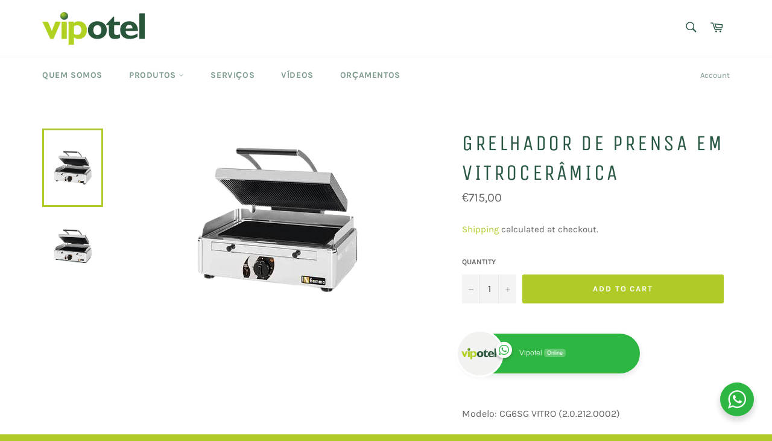

--- FILE ---
content_type: text/html; charset=utf-8
request_url: https://www.vipotel.com/en/products/grelhador-de-prensa-em-vitroceramica
body_size: 19364
content:
<!doctype html>
<html class="no-js" lang="en">
<head>

  <meta charset="utf-8">
  <meta http-equiv="X-UA-Compatible" content="IE=edge,chrome=1">
  <meta name="viewport" content="width=device-width,initial-scale=1">
  <meta name="theme-color" content="#ffffff">

  
    <link rel="shortcut icon" href="//www.vipotel.com/cdn/shop/files/Favicon_final_32x32.png?v=1621337069" type="image/png">
  

  <link rel="canonical" href="https://www.vipotel.com/en/products/grelhador-de-prensa-em-vitroceramica">
  <title>
  GRELHADOR DE PRENSA EM VITROCERÂMICA &ndash; Vipotel Atividades Hoteleiras
  </title>

  
    <meta name="description" content="Modelo: CG6SG VITRO (2.0.212.0002) Marca.: VIPFIAM Construção em aço inox. Aquecimento ultra rápido Vidro cerâmico de alta qualidade e resistência Placas em vitrocerâmica, a de baixo lisa e a de cima nervurada Dimensão da placa: 360x270 mm Potência: 3 KW Alimentação: 230V 50 Hz Dimensões: 480x505x180 mm Peso: 16 Kg">
  

  <!-- /snippets/social-meta-tags.liquid -->




<meta property="og:site_name" content="Vipotel Atividades Hoteleiras">
<meta property="og:url" content="https://www.vipotel.com/en/products/grelhador-de-prensa-em-vitroceramica">
<meta property="og:title" content="GRELHADOR DE PRENSA EM VITROCERÂMICA">
<meta property="og:type" content="product">
<meta property="og:description" content="Modelo: CG6SG VITRO (2.0.212.0002) Marca.: VIPFIAM Construção em aço inox. Aquecimento ultra rápido Vidro cerâmico de alta qualidade e resistência Placas em vitrocerâmica, a de baixo lisa e a de cima nervurada Dimensão da placa: 360x270 mm Potência: 3 KW Alimentação: 230V 50 Hz Dimensões: 480x505x180 mm Peso: 16 Kg">

  <meta property="og:price:amount" content="715,00">
  <meta property="og:price:currency" content="EUR">

<meta property="og:image" content="http://www.vipotel.com/cdn/shop/products/grelhadorprensavitroceramica_350x350_d53a70f0-a09a-4f30-8682-c6ab67fd5b30_1200x1200.png?v=1628862802"><meta property="og:image" content="http://www.vipotel.com/cdn/shop/products/grelhadorprensavitroceramica_1200x1200.jpg?v=1628862802">
<meta property="og:image:secure_url" content="https://www.vipotel.com/cdn/shop/products/grelhadorprensavitroceramica_350x350_d53a70f0-a09a-4f30-8682-c6ab67fd5b30_1200x1200.png?v=1628862802"><meta property="og:image:secure_url" content="https://www.vipotel.com/cdn/shop/products/grelhadorprensavitroceramica_1200x1200.jpg?v=1628862802">


<meta name="twitter:card" content="summary_large_image">
<meta name="twitter:title" content="GRELHADOR DE PRENSA EM VITROCERÂMICA">
<meta name="twitter:description" content="Modelo: CG6SG VITRO (2.0.212.0002) Marca.: VIPFIAM Construção em aço inox. Aquecimento ultra rápido Vidro cerâmico de alta qualidade e resistência Placas em vitrocerâmica, a de baixo lisa e a de cima nervurada Dimensão da placa: 360x270 mm Potência: 3 KW Alimentação: 230V 50 Hz Dimensões: 480x505x180 mm Peso: 16 Kg">

  <style data-shopify>
  :root {
    --color-body-text: #666;
    --color-body: #ffffff;
  }
</style>


  <script>
    document.documentElement.className = document.documentElement.className.replace('no-js', 'js');
  </script>

  <link href="//www.vipotel.com/cdn/shop/t/4/assets/theme.scss.css?v=167051278847098414681657115367" rel="stylesheet" type="text/css" media="all" />

  <script>
    window.theme = window.theme || {};

    theme.strings = {
      stockAvailable: "1 available",
      addToCart: "Add to Cart",
      soldOut: "Sold Out",
      unavailable: "Unavailable",
      noStockAvailable: "The item could not be added to your cart because there are not enough in stock.",
      willNotShipUntil: "Will not ship until [date]",
      willBeInStockAfter: "Will be in stock after [date]",
      totalCartDiscount: "You're saving [savings]",
      addressError: "Error looking up that address",
      addressNoResults: "No results for that address",
      addressQueryLimit: "You have exceeded the Google API usage limit. Consider upgrading to a \u003ca href=\"https:\/\/developers.google.com\/maps\/premium\/usage-limits\"\u003ePremium Plan\u003c\/a\u003e.",
      authError: "There was a problem authenticating your Google Maps API Key.",
      slideNumber: "Slide [slide_number], current"
    };
  </script>

  <script src="//www.vipotel.com/cdn/shop/t/4/assets/lazysizes.min.js?v=56045284683979784691621256796" async="async"></script>

  

  <script src="//www.vipotel.com/cdn/shop/t/4/assets/vendor.js?v=59352919779726365461621256797" defer="defer"></script>

  
    <script>
      window.theme = window.theme || {};
      theme.moneyFormat = "€{{amount_with_comma_separator}}";
    </script>
  

  <script src="//www.vipotel.com/cdn/shop/t/4/assets/theme.js?v=171366231195154451781621256796" defer="defer"></script>

  <script>window.performance && window.performance.mark && window.performance.mark('shopify.content_for_header.start');</script><meta name="facebook-domain-verification" content="28mj9vh0ssm3gqunn9raxa5jlvo7m5">
<meta name="facebook-domain-verification" content="wawqbnyvg7dyi6q7id5kwa8yo0r2fj">
<meta name="facebook-domain-verification" content="45lrb3ptgz5lr0qkpdqttaji4yxb33">
<meta name="facebook-domain-verification" content="s1s46dffn1kvlrzklagmwhrcwht63d">
<meta name="facebook-domain-verification" content="msakd2mkmzpa8l0ymqcl01j1vpcxgo">
<meta name="facebook-domain-verification" content="heago87clnblq0ec3cyv4fzu65pv5j">
<meta name="facebook-domain-verification" content="bfi6qz2goc7d83zh3e7yq63mjlu7p6">
<meta name="facebook-domain-verification" content="zeg8ab8vdxjnuoz8rmfqaxwqj3jgpo">
<meta name="facebook-domain-verification" content="pg1j2rzwf0ory88cy5wdjketkh1xkw">
<meta name="facebook-domain-verification" content="xflmaaq33m52r806vs8cc6ujaizokh">
<meta name="google-site-verification" content="EA27pvrsf6N4m_QUSeDQSFSxugrRZK21iCgCPlK5mnE">
<meta name="google-site-verification" content="KvoXbjTVjTdP4IcZodYzQS40tCZDnRzpFgGS5tofVYI">
<meta name="google-site-verification" content="MYAswP9ELoJcpWuauvlCe8XujJRt0cL0tekEJxHEzXI">
<meta id="shopify-digital-wallet" name="shopify-digital-wallet" content="/55621419161/digital_wallets/dialog">
<link rel="alternate" hreflang="x-default" href="https://www.vipotel.com/products/grelhador-de-prensa-em-vitroceramica">
<link rel="alternate" hreflang="pt" href="https://www.vipotel.com/products/grelhador-de-prensa-em-vitroceramica">
<link rel="alternate" hreflang="en" href="https://www.vipotel.com/en/products/grelhador-de-prensa-em-vitroceramica">
<link rel="alternate" type="application/json+oembed" href="https://www.vipotel.com/en/products/grelhador-de-prensa-em-vitroceramica.oembed">
<script async="async" src="/checkouts/internal/preloads.js?locale=en-PT"></script>
<script id="shopify-features" type="application/json">{"accessToken":"c35a0c78a56fdfd3a37399d05e2aa5af","betas":["rich-media-storefront-analytics"],"domain":"www.vipotel.com","predictiveSearch":true,"shopId":55621419161,"locale":"en"}</script>
<script>var Shopify = Shopify || {};
Shopify.shop = "vipotel-atividades-hoteleiras.myshopify.com";
Shopify.locale = "en";
Shopify.currency = {"active":"EUR","rate":"1.0"};
Shopify.country = "PT";
Shopify.theme = {"name":"Venture","id":122802602137,"schema_name":"Venture","schema_version":"12.5.1","theme_store_id":775,"role":"main"};
Shopify.theme.handle = "null";
Shopify.theme.style = {"id":null,"handle":null};
Shopify.cdnHost = "www.vipotel.com/cdn";
Shopify.routes = Shopify.routes || {};
Shopify.routes.root = "/en/";</script>
<script type="module">!function(o){(o.Shopify=o.Shopify||{}).modules=!0}(window);</script>
<script>!function(o){function n(){var o=[];function n(){o.push(Array.prototype.slice.apply(arguments))}return n.q=o,n}var t=o.Shopify=o.Shopify||{};t.loadFeatures=n(),t.autoloadFeatures=n()}(window);</script>
<script id="shop-js-analytics" type="application/json">{"pageType":"product"}</script>
<script defer="defer" async type="module" src="//www.vipotel.com/cdn/shopifycloud/shop-js/modules/v2/client.init-shop-cart-sync_IZsNAliE.en.esm.js"></script>
<script defer="defer" async type="module" src="//www.vipotel.com/cdn/shopifycloud/shop-js/modules/v2/chunk.common_0OUaOowp.esm.js"></script>
<script type="module">
  await import("//www.vipotel.com/cdn/shopifycloud/shop-js/modules/v2/client.init-shop-cart-sync_IZsNAliE.en.esm.js");
await import("//www.vipotel.com/cdn/shopifycloud/shop-js/modules/v2/chunk.common_0OUaOowp.esm.js");

  window.Shopify.SignInWithShop?.initShopCartSync?.({"fedCMEnabled":true,"windoidEnabled":true});

</script>
<script>(function() {
  var isLoaded = false;
  function asyncLoad() {
    if (isLoaded) return;
    isLoaded = true;
    var urls = ["https:\/\/easygdpr.b-cdn.net\/v\/1553540745\/gdpr.min.js?shop=vipotel-atividades-hoteleiras.myshopify.com","https:\/\/cdn.hextom.com\/js\/ultimatesalesboost.js?shop=vipotel-atividades-hoteleiras.myshopify.com"];
    for (var i = 0; i < urls.length; i++) {
      var s = document.createElement('script');
      s.type = 'text/javascript';
      s.async = true;
      s.src = urls[i];
      var x = document.getElementsByTagName('script')[0];
      x.parentNode.insertBefore(s, x);
    }
  };
  if(window.attachEvent) {
    window.attachEvent('onload', asyncLoad);
  } else {
    window.addEventListener('load', asyncLoad, false);
  }
})();</script>
<script id="__st">var __st={"a":55621419161,"offset":0,"reqid":"b0d4de9f-a98f-4940-bcf0-d436297c587a-1768369034","pageurl":"www.vipotel.com\/en\/products\/grelhador-de-prensa-em-vitroceramica","u":"c0af6f659890","p":"product","rtyp":"product","rid":6860286328985};</script>
<script>window.ShopifyPaypalV4VisibilityTracking = true;</script>
<script id="captcha-bootstrap">!function(){'use strict';const t='contact',e='account',n='new_comment',o=[[t,t],['blogs',n],['comments',n],[t,'customer']],c=[[e,'customer_login'],[e,'guest_login'],[e,'recover_customer_password'],[e,'create_customer']],r=t=>t.map((([t,e])=>`form[action*='/${t}']:not([data-nocaptcha='true']) input[name='form_type'][value='${e}']`)).join(','),a=t=>()=>t?[...document.querySelectorAll(t)].map((t=>t.form)):[];function s(){const t=[...o],e=r(t);return a(e)}const i='password',u='form_key',d=['recaptcha-v3-token','g-recaptcha-response','h-captcha-response',i],f=()=>{try{return window.sessionStorage}catch{return}},m='__shopify_v',_=t=>t.elements[u];function p(t,e,n=!1){try{const o=window.sessionStorage,c=JSON.parse(o.getItem(e)),{data:r}=function(t){const{data:e,action:n}=t;return t[m]||n?{data:e,action:n}:{data:t,action:n}}(c);for(const[e,n]of Object.entries(r))t.elements[e]&&(t.elements[e].value=n);n&&o.removeItem(e)}catch(o){console.error('form repopulation failed',{error:o})}}const l='form_type',E='cptcha';function T(t){t.dataset[E]=!0}const w=window,h=w.document,L='Shopify',v='ce_forms',y='captcha';let A=!1;((t,e)=>{const n=(g='f06e6c50-85a8-45c8-87d0-21a2b65856fe',I='https://cdn.shopify.com/shopifycloud/storefront-forms-hcaptcha/ce_storefront_forms_captcha_hcaptcha.v1.5.2.iife.js',D={infoText:'Protected by hCaptcha',privacyText:'Privacy',termsText:'Terms'},(t,e,n)=>{const o=w[L][v],c=o.bindForm;if(c)return c(t,g,e,D).then(n);var r;o.q.push([[t,g,e,D],n]),r=I,A||(h.body.append(Object.assign(h.createElement('script'),{id:'captcha-provider',async:!0,src:r})),A=!0)});var g,I,D;w[L]=w[L]||{},w[L][v]=w[L][v]||{},w[L][v].q=[],w[L][y]=w[L][y]||{},w[L][y].protect=function(t,e){n(t,void 0,e),T(t)},Object.freeze(w[L][y]),function(t,e,n,w,h,L){const[v,y,A,g]=function(t,e,n){const i=e?o:[],u=t?c:[],d=[...i,...u],f=r(d),m=r(i),_=r(d.filter((([t,e])=>n.includes(e))));return[a(f),a(m),a(_),s()]}(w,h,L),I=t=>{const e=t.target;return e instanceof HTMLFormElement?e:e&&e.form},D=t=>v().includes(t);t.addEventListener('submit',(t=>{const e=I(t);if(!e)return;const n=D(e)&&!e.dataset.hcaptchaBound&&!e.dataset.recaptchaBound,o=_(e),c=g().includes(e)&&(!o||!o.value);(n||c)&&t.preventDefault(),c&&!n&&(function(t){try{if(!f())return;!function(t){const e=f();if(!e)return;const n=_(t);if(!n)return;const o=n.value;o&&e.removeItem(o)}(t);const e=Array.from(Array(32),(()=>Math.random().toString(36)[2])).join('');!function(t,e){_(t)||t.append(Object.assign(document.createElement('input'),{type:'hidden',name:u})),t.elements[u].value=e}(t,e),function(t,e){const n=f();if(!n)return;const o=[...t.querySelectorAll(`input[type='${i}']`)].map((({name:t})=>t)),c=[...d,...o],r={};for(const[a,s]of new FormData(t).entries())c.includes(a)||(r[a]=s);n.setItem(e,JSON.stringify({[m]:1,action:t.action,data:r}))}(t,e)}catch(e){console.error('failed to persist form',e)}}(e),e.submit())}));const S=(t,e)=>{t&&!t.dataset[E]&&(n(t,e.some((e=>e===t))),T(t))};for(const o of['focusin','change'])t.addEventListener(o,(t=>{const e=I(t);D(e)&&S(e,y())}));const B=e.get('form_key'),M=e.get(l),P=B&&M;t.addEventListener('DOMContentLoaded',(()=>{const t=y();if(P)for(const e of t)e.elements[l].value===M&&p(e,B);[...new Set([...A(),...v().filter((t=>'true'===t.dataset.shopifyCaptcha))])].forEach((e=>S(e,t)))}))}(h,new URLSearchParams(w.location.search),n,t,e,['guest_login'])})(!0,!0)}();</script>
<script integrity="sha256-4kQ18oKyAcykRKYeNunJcIwy7WH5gtpwJnB7kiuLZ1E=" data-source-attribution="shopify.loadfeatures" defer="defer" src="//www.vipotel.com/cdn/shopifycloud/storefront/assets/storefront/load_feature-a0a9edcb.js" crossorigin="anonymous"></script>
<script data-source-attribution="shopify.dynamic_checkout.dynamic.init">var Shopify=Shopify||{};Shopify.PaymentButton=Shopify.PaymentButton||{isStorefrontPortableWallets:!0,init:function(){window.Shopify.PaymentButton.init=function(){};var t=document.createElement("script");t.src="https://www.vipotel.com/cdn/shopifycloud/portable-wallets/latest/portable-wallets.en.js",t.type="module",document.head.appendChild(t)}};
</script>
<script data-source-attribution="shopify.dynamic_checkout.buyer_consent">
  function portableWalletsHideBuyerConsent(e){var t=document.getElementById("shopify-buyer-consent"),n=document.getElementById("shopify-subscription-policy-button");t&&n&&(t.classList.add("hidden"),t.setAttribute("aria-hidden","true"),n.removeEventListener("click",e))}function portableWalletsShowBuyerConsent(e){var t=document.getElementById("shopify-buyer-consent"),n=document.getElementById("shopify-subscription-policy-button");t&&n&&(t.classList.remove("hidden"),t.removeAttribute("aria-hidden"),n.addEventListener("click",e))}window.Shopify?.PaymentButton&&(window.Shopify.PaymentButton.hideBuyerConsent=portableWalletsHideBuyerConsent,window.Shopify.PaymentButton.showBuyerConsent=portableWalletsShowBuyerConsent);
</script>
<script data-source-attribution="shopify.dynamic_checkout.cart.bootstrap">document.addEventListener("DOMContentLoaded",(function(){function t(){return document.querySelector("shopify-accelerated-checkout-cart, shopify-accelerated-checkout")}if(t())Shopify.PaymentButton.init();else{new MutationObserver((function(e,n){t()&&(Shopify.PaymentButton.init(),n.disconnect())})).observe(document.body,{childList:!0,subtree:!0})}}));
</script>

<script>window.performance && window.performance.mark && window.performance.mark('shopify.content_for_header.end');</script>

  

  

  

  
    <script type="text/javascript">
      try {
        window.EasyGdprSettings = "{\"cookie_banner\":true,\"cookie_banner_cookiename\":\"\",\"cookie_banner_settings\":{\"pp_url\":\"https:\/\/vipotel-atividades-hoteleiras.myshopify.com\/pages\/politica-de-privacidade\",\"banner_color\":{\"opacity\":1,\"hexcode\":\"#c9c9c9\"},\"button_text_color\":{\"hexcode\":\"#ffffff\",\"opacity\":1},\"button_color\":{\"hexcode\":\"#b8d138\",\"opacity\":1},\"show_cookie_icon\":false},\"current_theme\":\"narrative\",\"custom_button_position\":\"\",\"eg_display\":[\"footer\",\"login\",\"account\"],\"enabled\":false,\"texts\":{}}";
      } catch (error) {}
    </script>
  



<link rel="stylesheet" href="//www.vipotel.com/cdn/shop/t/4/assets/seedgrow-whatsapp-style.css?v=98871650463428833311656517233"><link href="https://monorail-edge.shopifysvc.com" rel="dns-prefetch">
<script>(function(){if ("sendBeacon" in navigator && "performance" in window) {try {var session_token_from_headers = performance.getEntriesByType('navigation')[0].serverTiming.find(x => x.name == '_s').description;} catch {var session_token_from_headers = undefined;}var session_cookie_matches = document.cookie.match(/_shopify_s=([^;]*)/);var session_token_from_cookie = session_cookie_matches && session_cookie_matches.length === 2 ? session_cookie_matches[1] : "";var session_token = session_token_from_headers || session_token_from_cookie || "";function handle_abandonment_event(e) {var entries = performance.getEntries().filter(function(entry) {return /monorail-edge.shopifysvc.com/.test(entry.name);});if (!window.abandonment_tracked && entries.length === 0) {window.abandonment_tracked = true;var currentMs = Date.now();var navigation_start = performance.timing.navigationStart;var payload = {shop_id: 55621419161,url: window.location.href,navigation_start,duration: currentMs - navigation_start,session_token,page_type: "product"};window.navigator.sendBeacon("https://monorail-edge.shopifysvc.com/v1/produce", JSON.stringify({schema_id: "online_store_buyer_site_abandonment/1.1",payload: payload,metadata: {event_created_at_ms: currentMs,event_sent_at_ms: currentMs}}));}}window.addEventListener('pagehide', handle_abandonment_event);}}());</script>
<script id="web-pixels-manager-setup">(function e(e,d,r,n,o){if(void 0===o&&(o={}),!Boolean(null===(a=null===(i=window.Shopify)||void 0===i?void 0:i.analytics)||void 0===a?void 0:a.replayQueue)){var i,a;window.Shopify=window.Shopify||{};var t=window.Shopify;t.analytics=t.analytics||{};var s=t.analytics;s.replayQueue=[],s.publish=function(e,d,r){return s.replayQueue.push([e,d,r]),!0};try{self.performance.mark("wpm:start")}catch(e){}var l=function(){var e={modern:/Edge?\/(1{2}[4-9]|1[2-9]\d|[2-9]\d{2}|\d{4,})\.\d+(\.\d+|)|Firefox\/(1{2}[4-9]|1[2-9]\d|[2-9]\d{2}|\d{4,})\.\d+(\.\d+|)|Chrom(ium|e)\/(9{2}|\d{3,})\.\d+(\.\d+|)|(Maci|X1{2}).+ Version\/(15\.\d+|(1[6-9]|[2-9]\d|\d{3,})\.\d+)([,.]\d+|)( \(\w+\)|)( Mobile\/\w+|) Safari\/|Chrome.+OPR\/(9{2}|\d{3,})\.\d+\.\d+|(CPU[ +]OS|iPhone[ +]OS|CPU[ +]iPhone|CPU IPhone OS|CPU iPad OS)[ +]+(15[._]\d+|(1[6-9]|[2-9]\d|\d{3,})[._]\d+)([._]\d+|)|Android:?[ /-](13[3-9]|1[4-9]\d|[2-9]\d{2}|\d{4,})(\.\d+|)(\.\d+|)|Android.+Firefox\/(13[5-9]|1[4-9]\d|[2-9]\d{2}|\d{4,})\.\d+(\.\d+|)|Android.+Chrom(ium|e)\/(13[3-9]|1[4-9]\d|[2-9]\d{2}|\d{4,})\.\d+(\.\d+|)|SamsungBrowser\/([2-9]\d|\d{3,})\.\d+/,legacy:/Edge?\/(1[6-9]|[2-9]\d|\d{3,})\.\d+(\.\d+|)|Firefox\/(5[4-9]|[6-9]\d|\d{3,})\.\d+(\.\d+|)|Chrom(ium|e)\/(5[1-9]|[6-9]\d|\d{3,})\.\d+(\.\d+|)([\d.]+$|.*Safari\/(?![\d.]+ Edge\/[\d.]+$))|(Maci|X1{2}).+ Version\/(10\.\d+|(1[1-9]|[2-9]\d|\d{3,})\.\d+)([,.]\d+|)( \(\w+\)|)( Mobile\/\w+|) Safari\/|Chrome.+OPR\/(3[89]|[4-9]\d|\d{3,})\.\d+\.\d+|(CPU[ +]OS|iPhone[ +]OS|CPU[ +]iPhone|CPU IPhone OS|CPU iPad OS)[ +]+(10[._]\d+|(1[1-9]|[2-9]\d|\d{3,})[._]\d+)([._]\d+|)|Android:?[ /-](13[3-9]|1[4-9]\d|[2-9]\d{2}|\d{4,})(\.\d+|)(\.\d+|)|Mobile Safari.+OPR\/([89]\d|\d{3,})\.\d+\.\d+|Android.+Firefox\/(13[5-9]|1[4-9]\d|[2-9]\d{2}|\d{4,})\.\d+(\.\d+|)|Android.+Chrom(ium|e)\/(13[3-9]|1[4-9]\d|[2-9]\d{2}|\d{4,})\.\d+(\.\d+|)|Android.+(UC? ?Browser|UCWEB|U3)[ /]?(15\.([5-9]|\d{2,})|(1[6-9]|[2-9]\d|\d{3,})\.\d+)\.\d+|SamsungBrowser\/(5\.\d+|([6-9]|\d{2,})\.\d+)|Android.+MQ{2}Browser\/(14(\.(9|\d{2,})|)|(1[5-9]|[2-9]\d|\d{3,})(\.\d+|))(\.\d+|)|K[Aa][Ii]OS\/(3\.\d+|([4-9]|\d{2,})\.\d+)(\.\d+|)/},d=e.modern,r=e.legacy,n=navigator.userAgent;return n.match(d)?"modern":n.match(r)?"legacy":"unknown"}(),u="modern"===l?"modern":"legacy",c=(null!=n?n:{modern:"",legacy:""})[u],f=function(e){return[e.baseUrl,"/wpm","/b",e.hashVersion,"modern"===e.buildTarget?"m":"l",".js"].join("")}({baseUrl:d,hashVersion:r,buildTarget:u}),m=function(e){var d=e.version,r=e.bundleTarget,n=e.surface,o=e.pageUrl,i=e.monorailEndpoint;return{emit:function(e){var a=e.status,t=e.errorMsg,s=(new Date).getTime(),l=JSON.stringify({metadata:{event_sent_at_ms:s},events:[{schema_id:"web_pixels_manager_load/3.1",payload:{version:d,bundle_target:r,page_url:o,status:a,surface:n,error_msg:t},metadata:{event_created_at_ms:s}}]});if(!i)return console&&console.warn&&console.warn("[Web Pixels Manager] No Monorail endpoint provided, skipping logging."),!1;try{return self.navigator.sendBeacon.bind(self.navigator)(i,l)}catch(e){}var u=new XMLHttpRequest;try{return u.open("POST",i,!0),u.setRequestHeader("Content-Type","text/plain"),u.send(l),!0}catch(e){return console&&console.warn&&console.warn("[Web Pixels Manager] Got an unhandled error while logging to Monorail."),!1}}}}({version:r,bundleTarget:l,surface:e.surface,pageUrl:self.location.href,monorailEndpoint:e.monorailEndpoint});try{o.browserTarget=l,function(e){var d=e.src,r=e.async,n=void 0===r||r,o=e.onload,i=e.onerror,a=e.sri,t=e.scriptDataAttributes,s=void 0===t?{}:t,l=document.createElement("script"),u=document.querySelector("head"),c=document.querySelector("body");if(l.async=n,l.src=d,a&&(l.integrity=a,l.crossOrigin="anonymous"),s)for(var f in s)if(Object.prototype.hasOwnProperty.call(s,f))try{l.dataset[f]=s[f]}catch(e){}if(o&&l.addEventListener("load",o),i&&l.addEventListener("error",i),u)u.appendChild(l);else{if(!c)throw new Error("Did not find a head or body element to append the script");c.appendChild(l)}}({src:f,async:!0,onload:function(){if(!function(){var e,d;return Boolean(null===(d=null===(e=window.Shopify)||void 0===e?void 0:e.analytics)||void 0===d?void 0:d.initialized)}()){var d=window.webPixelsManager.init(e)||void 0;if(d){var r=window.Shopify.analytics;r.replayQueue.forEach((function(e){var r=e[0],n=e[1],o=e[2];d.publishCustomEvent(r,n,o)})),r.replayQueue=[],r.publish=d.publishCustomEvent,r.visitor=d.visitor,r.initialized=!0}}},onerror:function(){return m.emit({status:"failed",errorMsg:"".concat(f," has failed to load")})},sri:function(e){var d=/^sha384-[A-Za-z0-9+/=]+$/;return"string"==typeof e&&d.test(e)}(c)?c:"",scriptDataAttributes:o}),m.emit({status:"loading"})}catch(e){m.emit({status:"failed",errorMsg:(null==e?void 0:e.message)||"Unknown error"})}}})({shopId: 55621419161,storefrontBaseUrl: "https://www.vipotel.com",extensionsBaseUrl: "https://extensions.shopifycdn.com/cdn/shopifycloud/web-pixels-manager",monorailEndpoint: "https://monorail-edge.shopifysvc.com/unstable/produce_batch",surface: "storefront-renderer",enabledBetaFlags: ["2dca8a86","a0d5f9d2"],webPixelsConfigList: [{"id":"1398407505","configuration":"{\"pixel_id\":\"662545238441241\",\"pixel_type\":\"facebook_pixel\"}","eventPayloadVersion":"v1","runtimeContext":"OPEN","scriptVersion":"ca16bc87fe92b6042fbaa3acc2fbdaa6","type":"APP","apiClientId":2329312,"privacyPurposes":["ANALYTICS","MARKETING","SALE_OF_DATA"],"dataSharingAdjustments":{"protectedCustomerApprovalScopes":["read_customer_address","read_customer_email","read_customer_name","read_customer_personal_data","read_customer_phone"]}},{"id":"207847761","eventPayloadVersion":"v1","runtimeContext":"LAX","scriptVersion":"1","type":"CUSTOM","privacyPurposes":["ANALYTICS"],"name":"Google Analytics tag (migrated)"},{"id":"shopify-app-pixel","configuration":"{}","eventPayloadVersion":"v1","runtimeContext":"STRICT","scriptVersion":"0450","apiClientId":"shopify-pixel","type":"APP","privacyPurposes":["ANALYTICS","MARKETING"]},{"id":"shopify-custom-pixel","eventPayloadVersion":"v1","runtimeContext":"LAX","scriptVersion":"0450","apiClientId":"shopify-pixel","type":"CUSTOM","privacyPurposes":["ANALYTICS","MARKETING"]}],isMerchantRequest: false,initData: {"shop":{"name":"Vipotel Atividades Hoteleiras","paymentSettings":{"currencyCode":"EUR"},"myshopifyDomain":"vipotel-atividades-hoteleiras.myshopify.com","countryCode":"PT","storefrontUrl":"https:\/\/www.vipotel.com\/en"},"customer":null,"cart":null,"checkout":null,"productVariants":[{"price":{"amount":715.0,"currencyCode":"EUR"},"product":{"title":"GRELHADOR DE PRENSA EM VITROCERÂMICA","vendor":"EQUIPAMENTOS PARA BAR","id":"6860286328985","untranslatedTitle":"GRELHADOR DE PRENSA EM VITROCERÂMICA","url":"\/en\/products\/grelhador-de-prensa-em-vitroceramica","type":"EQUIPAMENTOS PARA BAR"},"id":"40399536095385","image":{"src":"\/\/www.vipotel.com\/cdn\/shop\/products\/grelhadorprensavitroceramica_350x350_d53a70f0-a09a-4f30-8682-c6ab67fd5b30.png?v=1628862802"},"sku":"05400200002","title":"Default Title","untranslatedTitle":"Default Title"}],"purchasingCompany":null},},"https://www.vipotel.com/cdn","7cecd0b6w90c54c6cpe92089d5m57a67346",{"modern":"","legacy":""},{"shopId":"55621419161","storefrontBaseUrl":"https:\/\/www.vipotel.com","extensionBaseUrl":"https:\/\/extensions.shopifycdn.com\/cdn\/shopifycloud\/web-pixels-manager","surface":"storefront-renderer","enabledBetaFlags":"[\"2dca8a86\", \"a0d5f9d2\"]","isMerchantRequest":"false","hashVersion":"7cecd0b6w90c54c6cpe92089d5m57a67346","publish":"custom","events":"[[\"page_viewed\",{}],[\"product_viewed\",{\"productVariant\":{\"price\":{\"amount\":715.0,\"currencyCode\":\"EUR\"},\"product\":{\"title\":\"GRELHADOR DE PRENSA EM VITROCERÂMICA\",\"vendor\":\"EQUIPAMENTOS PARA BAR\",\"id\":\"6860286328985\",\"untranslatedTitle\":\"GRELHADOR DE PRENSA EM VITROCERÂMICA\",\"url\":\"\/en\/products\/grelhador-de-prensa-em-vitroceramica\",\"type\":\"EQUIPAMENTOS PARA BAR\"},\"id\":\"40399536095385\",\"image\":{\"src\":\"\/\/www.vipotel.com\/cdn\/shop\/products\/grelhadorprensavitroceramica_350x350_d53a70f0-a09a-4f30-8682-c6ab67fd5b30.png?v=1628862802\"},\"sku\":\"05400200002\",\"title\":\"Default Title\",\"untranslatedTitle\":\"Default Title\"}}]]"});</script><script>
  window.ShopifyAnalytics = window.ShopifyAnalytics || {};
  window.ShopifyAnalytics.meta = window.ShopifyAnalytics.meta || {};
  window.ShopifyAnalytics.meta.currency = 'EUR';
  var meta = {"product":{"id":6860286328985,"gid":"gid:\/\/shopify\/Product\/6860286328985","vendor":"EQUIPAMENTOS PARA BAR","type":"EQUIPAMENTOS PARA BAR","handle":"grelhador-de-prensa-em-vitroceramica","variants":[{"id":40399536095385,"price":71500,"name":"GRELHADOR DE PRENSA EM VITROCERÂMICA","public_title":null,"sku":"05400200002"}],"remote":false},"page":{"pageType":"product","resourceType":"product","resourceId":6860286328985,"requestId":"b0d4de9f-a98f-4940-bcf0-d436297c587a-1768369034"}};
  for (var attr in meta) {
    window.ShopifyAnalytics.meta[attr] = meta[attr];
  }
</script>
<script class="analytics">
  (function () {
    var customDocumentWrite = function(content) {
      var jquery = null;

      if (window.jQuery) {
        jquery = window.jQuery;
      } else if (window.Checkout && window.Checkout.$) {
        jquery = window.Checkout.$;
      }

      if (jquery) {
        jquery('body').append(content);
      }
    };

    var hasLoggedConversion = function(token) {
      if (token) {
        return document.cookie.indexOf('loggedConversion=' + token) !== -1;
      }
      return false;
    }

    var setCookieIfConversion = function(token) {
      if (token) {
        var twoMonthsFromNow = new Date(Date.now());
        twoMonthsFromNow.setMonth(twoMonthsFromNow.getMonth() + 2);

        document.cookie = 'loggedConversion=' + token + '; expires=' + twoMonthsFromNow;
      }
    }

    var trekkie = window.ShopifyAnalytics.lib = window.trekkie = window.trekkie || [];
    if (trekkie.integrations) {
      return;
    }
    trekkie.methods = [
      'identify',
      'page',
      'ready',
      'track',
      'trackForm',
      'trackLink'
    ];
    trekkie.factory = function(method) {
      return function() {
        var args = Array.prototype.slice.call(arguments);
        args.unshift(method);
        trekkie.push(args);
        return trekkie;
      };
    };
    for (var i = 0; i < trekkie.methods.length; i++) {
      var key = trekkie.methods[i];
      trekkie[key] = trekkie.factory(key);
    }
    trekkie.load = function(config) {
      trekkie.config = config || {};
      trekkie.config.initialDocumentCookie = document.cookie;
      var first = document.getElementsByTagName('script')[0];
      var script = document.createElement('script');
      script.type = 'text/javascript';
      script.onerror = function(e) {
        var scriptFallback = document.createElement('script');
        scriptFallback.type = 'text/javascript';
        scriptFallback.onerror = function(error) {
                var Monorail = {
      produce: function produce(monorailDomain, schemaId, payload) {
        var currentMs = new Date().getTime();
        var event = {
          schema_id: schemaId,
          payload: payload,
          metadata: {
            event_created_at_ms: currentMs,
            event_sent_at_ms: currentMs
          }
        };
        return Monorail.sendRequest("https://" + monorailDomain + "/v1/produce", JSON.stringify(event));
      },
      sendRequest: function sendRequest(endpointUrl, payload) {
        // Try the sendBeacon API
        if (window && window.navigator && typeof window.navigator.sendBeacon === 'function' && typeof window.Blob === 'function' && !Monorail.isIos12()) {
          var blobData = new window.Blob([payload], {
            type: 'text/plain'
          });

          if (window.navigator.sendBeacon(endpointUrl, blobData)) {
            return true;
          } // sendBeacon was not successful

        } // XHR beacon

        var xhr = new XMLHttpRequest();

        try {
          xhr.open('POST', endpointUrl);
          xhr.setRequestHeader('Content-Type', 'text/plain');
          xhr.send(payload);
        } catch (e) {
          console.log(e);
        }

        return false;
      },
      isIos12: function isIos12() {
        return window.navigator.userAgent.lastIndexOf('iPhone; CPU iPhone OS 12_') !== -1 || window.navigator.userAgent.lastIndexOf('iPad; CPU OS 12_') !== -1;
      }
    };
    Monorail.produce('monorail-edge.shopifysvc.com',
      'trekkie_storefront_load_errors/1.1',
      {shop_id: 55621419161,
      theme_id: 122802602137,
      app_name: "storefront",
      context_url: window.location.href,
      source_url: "//www.vipotel.com/cdn/s/trekkie.storefront.55c6279c31a6628627b2ba1c5ff367020da294e2.min.js"});

        };
        scriptFallback.async = true;
        scriptFallback.src = '//www.vipotel.com/cdn/s/trekkie.storefront.55c6279c31a6628627b2ba1c5ff367020da294e2.min.js';
        first.parentNode.insertBefore(scriptFallback, first);
      };
      script.async = true;
      script.src = '//www.vipotel.com/cdn/s/trekkie.storefront.55c6279c31a6628627b2ba1c5ff367020da294e2.min.js';
      first.parentNode.insertBefore(script, first);
    };
    trekkie.load(
      {"Trekkie":{"appName":"storefront","development":false,"defaultAttributes":{"shopId":55621419161,"isMerchantRequest":null,"themeId":122802602137,"themeCityHash":"8969897489804749573","contentLanguage":"en","currency":"EUR","eventMetadataId":"531dd116-bea3-4f67-9a3e-2eadea229566"},"isServerSideCookieWritingEnabled":true,"monorailRegion":"shop_domain","enabledBetaFlags":["65f19447"]},"Session Attribution":{},"S2S":{"facebookCapiEnabled":true,"source":"trekkie-storefront-renderer","apiClientId":580111}}
    );

    var loaded = false;
    trekkie.ready(function() {
      if (loaded) return;
      loaded = true;

      window.ShopifyAnalytics.lib = window.trekkie;

      var originalDocumentWrite = document.write;
      document.write = customDocumentWrite;
      try { window.ShopifyAnalytics.merchantGoogleAnalytics.call(this); } catch(error) {};
      document.write = originalDocumentWrite;

      window.ShopifyAnalytics.lib.page(null,{"pageType":"product","resourceType":"product","resourceId":6860286328985,"requestId":"b0d4de9f-a98f-4940-bcf0-d436297c587a-1768369034","shopifyEmitted":true});

      var match = window.location.pathname.match(/checkouts\/(.+)\/(thank_you|post_purchase)/)
      var token = match? match[1]: undefined;
      if (!hasLoggedConversion(token)) {
        setCookieIfConversion(token);
        window.ShopifyAnalytics.lib.track("Viewed Product",{"currency":"EUR","variantId":40399536095385,"productId":6860286328985,"productGid":"gid:\/\/shopify\/Product\/6860286328985","name":"GRELHADOR DE PRENSA EM VITROCERÂMICA","price":"715.00","sku":"05400200002","brand":"EQUIPAMENTOS PARA BAR","variant":null,"category":"EQUIPAMENTOS PARA BAR","nonInteraction":true,"remote":false},undefined,undefined,{"shopifyEmitted":true});
      window.ShopifyAnalytics.lib.track("monorail:\/\/trekkie_storefront_viewed_product\/1.1",{"currency":"EUR","variantId":40399536095385,"productId":6860286328985,"productGid":"gid:\/\/shopify\/Product\/6860286328985","name":"GRELHADOR DE PRENSA EM VITROCERÂMICA","price":"715.00","sku":"05400200002","brand":"EQUIPAMENTOS PARA BAR","variant":null,"category":"EQUIPAMENTOS PARA BAR","nonInteraction":true,"remote":false,"referer":"https:\/\/www.vipotel.com\/en\/products\/grelhador-de-prensa-em-vitroceramica"});
      }
    });


        var eventsListenerScript = document.createElement('script');
        eventsListenerScript.async = true;
        eventsListenerScript.src = "//www.vipotel.com/cdn/shopifycloud/storefront/assets/shop_events_listener-3da45d37.js";
        document.getElementsByTagName('head')[0].appendChild(eventsListenerScript);

})();</script>
  <script>
  if (!window.ga || (window.ga && typeof window.ga !== 'function')) {
    window.ga = function ga() {
      (window.ga.q = window.ga.q || []).push(arguments);
      if (window.Shopify && window.Shopify.analytics && typeof window.Shopify.analytics.publish === 'function') {
        window.Shopify.analytics.publish("ga_stub_called", {}, {sendTo: "google_osp_migration"});
      }
      console.error("Shopify's Google Analytics stub called with:", Array.from(arguments), "\nSee https://help.shopify.com/manual/promoting-marketing/pixels/pixel-migration#google for more information.");
    };
    if (window.Shopify && window.Shopify.analytics && typeof window.Shopify.analytics.publish === 'function') {
      window.Shopify.analytics.publish("ga_stub_initialized", {}, {sendTo: "google_osp_migration"});
    }
  }
</script>
<script
  defer
  src="https://www.vipotel.com/cdn/shopifycloud/perf-kit/shopify-perf-kit-3.0.3.min.js"
  data-application="storefront-renderer"
  data-shop-id="55621419161"
  data-render-region="gcp-us-east1"
  data-page-type="product"
  data-theme-instance-id="122802602137"
  data-theme-name="Venture"
  data-theme-version="12.5.1"
  data-monorail-region="shop_domain"
  data-resource-timing-sampling-rate="10"
  data-shs="true"
  data-shs-beacon="true"
  data-shs-export-with-fetch="true"
  data-shs-logs-sample-rate="1"
  data-shs-beacon-endpoint="https://www.vipotel.com/api/collect"
></script>
</head>

<body class="template-product" >

  <a class="in-page-link visually-hidden skip-link" href="#MainContent">
    Skip to content
  </a>

  <div id="shopify-section-header" class="shopify-section"><style>
.site-header__logo img {
  max-width: 170px;
}
</style>

<div id="NavDrawer" class="drawer drawer--left">
  <div class="drawer__inner">
    <form action="/en/search" method="get" class="drawer__search" role="search">
      <input type="search" name="q" placeholder="Search" aria-label="Search" class="drawer__search-input">

      <button type="submit" class="text-link drawer__search-submit">
        <svg aria-hidden="true" focusable="false" role="presentation" class="icon icon-search" viewBox="0 0 32 32"><path fill="#444" d="M21.839 18.771a10.012 10.012 0 0 0 1.57-5.39c0-5.548-4.493-10.048-10.034-10.048-5.548 0-10.041 4.499-10.041 10.048s4.493 10.048 10.034 10.048c2.012 0 3.886-.594 5.456-1.61l.455-.317 7.165 7.165 2.223-2.263-7.158-7.165.33-.468zM18.995 7.767c1.498 1.498 2.322 3.49 2.322 5.608s-.825 4.11-2.322 5.608c-1.498 1.498-3.49 2.322-5.608 2.322s-4.11-.825-5.608-2.322c-1.498-1.498-2.322-3.49-2.322-5.608s.825-4.11 2.322-5.608c1.498-1.498 3.49-2.322 5.608-2.322s4.11.825 5.608 2.322z"/></svg>
        <span class="icon__fallback-text">Search</span>
      </button>
    </form>
    <ul class="drawer__nav">
      
        

        
          <li class="drawer__nav-item">
            <a href="/en/pages/quem-somos"
              class="drawer__nav-link drawer__nav-link--top-level"
              
            >
              Quem Somos
            </a>
          </li>
        
      
        

        
          <li class="drawer__nav-item">
            <div class="drawer__nav-has-sublist">
              <a href="/en/collections/todos-os-produtos-manual"
                class="drawer__nav-link drawer__nav-link--top-level drawer__nav-link--split"
                id="DrawerLabel-produtos"
                
              >
                Produtos
              </a>
              <button type="button" aria-controls="DrawerLinklist-produtos" class="text-link drawer__nav-toggle-btn drawer__meganav-toggle" aria-label="Produtos Menu" aria-expanded="false">
                <span class="drawer__nav-toggle--open">
                  <svg aria-hidden="true" focusable="false" role="presentation" class="icon icon-plus" viewBox="0 0 22 21"><path d="M12 11.5h9.5v-2H12V0h-2v9.5H.5v2H10V21h2v-9.5z" fill="#000" fill-rule="evenodd"/></svg>
                </span>
                <span class="drawer__nav-toggle--close">
                  <svg aria-hidden="true" focusable="false" role="presentation" class="icon icon--wide icon-minus" viewBox="0 0 22 3"><path fill="#000" d="M21.5.5v2H.5v-2z" fill-rule="evenodd"/></svg>
                </span>
              </button>
            </div>

            <div class="meganav meganav--drawer" id="DrawerLinklist-produtos" aria-labelledby="DrawerLabel-produtos" role="navigation">
              <ul class="meganav__nav">
                <div class="grid grid--no-gutters meganav__scroller meganav__scroller--has-list">
  <div class="grid__item meganav__list">
    
      <li class="drawer__nav-item">
        
          

          <div class="drawer__nav-has-sublist">
            <a href="/en/collections/acti" 
              class="meganav__link drawer__nav-link drawer__nav-link--split" 
              id="DrawerLabel-marcas"
              
            >
              Marcas
            </a>
            <button type="button" aria-controls="DrawerLinklist-marcas" class="text-link drawer__nav-toggle-btn drawer__nav-toggle-btn--small drawer__meganav-toggle" aria-label="Produtos Menu" aria-expanded="false">
              <span class="drawer__nav-toggle--open">
                <svg aria-hidden="true" focusable="false" role="presentation" class="icon icon-plus" viewBox="0 0 22 21"><path d="M12 11.5h9.5v-2H12V0h-2v9.5H.5v2H10V21h2v-9.5z" fill="#000" fill-rule="evenodd"/></svg>
              </span>
              <span class="drawer__nav-toggle--close">
                <svg aria-hidden="true" focusable="false" role="presentation" class="icon icon--wide icon-minus" viewBox="0 0 22 3"><path fill="#000" d="M21.5.5v2H.5v-2z" fill-rule="evenodd"/></svg>
              </span>
            </button>
          </div>

          <div class="meganav meganav--drawer" id="DrawerLinklist-marcas" aria-labelledby="DrawerLabel-marcas" role="navigation">
            <ul class="meganav__nav meganav__nav--third-level">
              
                <li>
                  <a href="/en/collections/acti" class="meganav__link">
                    Acti
                  </a>
                </li>
              
                <li>
                  <a href="/en/collections/actimac" class="meganav__link">
                    Actimac
                  </a>
                </li>
              
                <li>
                  <a href="/en/collections/actiwash" class="meganav__link">
                    Actiwash
                  </a>
                </li>
              
                <li>
                  <a href="/en/collections/cgt" class="meganav__link">
                    CGT
                  </a>
                </li>
              
                <li>
                  <a href="/en/collections/fricosmos" class="meganav__link">
                    Fricosmos
                  </a>
                </li>
              
                <li>
                  <a href="/en/collections/italforni" class="meganav__link">
                    Italforni
                  </a>
                </li>
              
                <li>
                  <a href="/en/collections/sayl" class="meganav__link">
                    Sayl
                  </a>
                </li>
              
                <li>
                  <a href="/en/collections/tecnodom" class="meganav__link">
                    Tecnodom
                  </a>
                </li>
              
                <li>
                  <a href="/en/collections/rgv" class="meganav__link">
                    RGV
                  </a>
                </li>
              
                <li>
                  <a href="/en/collections/ugur" class="meganav__link">
                    Ugur
                  </a>
                </li>
              
                <li>
                  <a href="/en/collections/unox" class="meganav__link">
                    Unox
                  </a>
                </li>
              
                <li>
                  <a href="/en/collections/vip-jim" class="meganav__link">
                    VIP/JIM
                  </a>
                </li>
              
                <li>
                  <a href="/en/collections/vipact" class="meganav__link">
                    Vipact
                  </a>
                </li>
              
                <li>
                  <a href="/en/collections/vipotel" class="meganav__link">
                    Vipotel
                  </a>
                </li>
              
            </ul>
          </div>
        
      </li>
    
      <li class="drawer__nav-item">
        
          <a href="/en/collections/usados" 
            class="drawer__nav-link meganav__link"
            
          >
            Usados
          </a>
        
      </li>
    
      <li class="drawer__nav-item">
        
          <a href="/en/collections/equipamentos-hospitalares/hospitalar" 
            class="drawer__nav-link meganav__link"
            
          >
            Equipamentos Hospitalares
          </a>
        
      </li>
    
      <li class="drawer__nav-item">
        
          <a href="/en/collections/equipamentos-de-confecao" 
            class="drawer__nav-link meganav__link"
            
          >
            Equipamentos de Confeção
          </a>
        
      </li>
    
      <li class="drawer__nav-item">
        
          <a href="/en/collections/equipamentos-de-frio" 
            class="drawer__nav-link meganav__link"
            
          >
            Equipamentos de Frio
          </a>
        
      </li>
    
      <li class="drawer__nav-item">
        
          <a href="/en/collections/equipamentos-de-padaria-pastelaria" 
            class="drawer__nav-link meganav__link"
            
          >
            Equipamentos de Padaria/Pastelaria
          </a>
        
      </li>
    
      <li class="drawer__nav-item">
        
          <a href="/en/collections/equipamentos-de-preparacao" 
            class="drawer__nav-link meganav__link"
            
          >
            Equipamentos de Preparação
          </a>
        
      </li>
    
      <li class="drawer__nav-item">
        
          <a href="/en/collections/equipamentos-de-talho-charcutaria" 
            class="drawer__nav-link meganav__link"
            
          >
            Equipamentos de Talho/Charcutaria
          </a>
        
      </li>
    
      <li class="drawer__nav-item">
        
          <a href="/en/collections/equipamentos-diversos" 
            class="drawer__nav-link meganav__link"
            
          >
            Equipamentos Diversos
          </a>
        
      </li>
    
      <li class="drawer__nav-item">
        
          <a href="/en/collections/equipamentos-neutros" 
            class="drawer__nav-link meganav__link"
            
          >
            Equipamentos Neutros
          </a>
        
      </li>
    
      <li class="drawer__nav-item">
        
          <a href="/en/collections/equipamentos-para-bar" 
            class="drawer__nav-link meganav__link"
            
          >
            Equipamentos para Bar
          </a>
        
      </li>
    
      <li class="drawer__nav-item">
        
          <a href="/en/collections/equipamentos-para-lavagem" 
            class="drawer__nav-link meganav__link"
            
          >
            Equipamentos para Lavagem
          </a>
        
      </li>
    
  </div>
</div>

              </ul>
            </div>
          </li>
        
      
        

        
          <li class="drawer__nav-item">
            <a href="/en/pages/servicos"
              class="drawer__nav-link drawer__nav-link--top-level"
              
            >
              Serviços
            </a>
          </li>
        
      
        

        
          <li class="drawer__nav-item">
            <a href="/en/pages/como-cozinhar-numa-smart-sous-vide"
              class="drawer__nav-link drawer__nav-link--top-level"
              
            >
              Vídeos
            </a>
          </li>
        
      
        

        
          <li class="drawer__nav-item">
            <a href="/en/pages/pedidos-de-orcamento"
              class="drawer__nav-link drawer__nav-link--top-level"
              
            >
              Orçamentos
            </a>
          </li>
        
      

      
        
          <li class="drawer__nav-item">
            <a href="/en/account/login" class="drawer__nav-link drawer__nav-link--top-level">
              Account
            </a>
          </li>
        
      
    </ul>
  </div>
</div>

<header class="site-header page-element is-moved-by-drawer" role="banner" data-section-id="header" data-section-type="header">
  <div class="site-header__upper page-width">
    <div class="grid grid--table">
      <div class="grid__item small--one-quarter medium-up--hide">
        <button type="button" class="text-link site-header__link js-drawer-open-left">
          <span class="site-header__menu-toggle--open">
            <svg aria-hidden="true" focusable="false" role="presentation" class="icon icon-hamburger" viewBox="0 0 32 32"><path fill="#444" d="M4.889 14.958h22.222v2.222H4.889v-2.222zM4.889 8.292h22.222v2.222H4.889V8.292zM4.889 21.625h22.222v2.222H4.889v-2.222z"/></svg>
          </span>
          <span class="site-header__menu-toggle--close">
            <svg aria-hidden="true" focusable="false" role="presentation" class="icon icon-close" viewBox="0 0 32 32"><path fill="#444" d="M25.313 8.55l-1.862-1.862-7.45 7.45-7.45-7.45L6.689 8.55l7.45 7.45-7.45 7.45 1.862 1.862 7.45-7.45 7.45 7.45 1.862-1.862-7.45-7.45z"/></svg>
          </span>
          <span class="icon__fallback-text">Site navigation</span>
        </button>
      </div>
      <div class="grid__item small--one-half medium-up--two-thirds small--text-center">
        
          <div class="site-header__logo h1" itemscope itemtype="http://schema.org/Organization">
        
          
            
            <a href="/en" itemprop="url" class="site-header__logo-link">
              <img src="//www.vipotel.com/cdn/shop/files/LOGO_170x.png?v=1617199195"
                   srcset="//www.vipotel.com/cdn/shop/files/LOGO_170x.png?v=1617199195 1x, //www.vipotel.com/cdn/shop/files/LOGO_170x@2x.png?v=1617199195 2x"
                   alt="Vipotel Atividades Hoteleiras"
                   itemprop="logo">
            </a>
          
        
          </div>
        
      </div>

      <div class="grid__item small--one-quarter medium-up--one-third text-right">
        <div id="SiteNavSearchCart" class="site-header__search-cart-wrapper">
          <form action="/en/search" method="get" class="site-header__search small--hide" role="search">
            
              <label for="SiteNavSearch" class="visually-hidden">Search</label>
              <input type="search" name="q" id="SiteNavSearch" placeholder="Search" aria-label="Search" class="site-header__search-input">

            <button type="submit" class="text-link site-header__link site-header__search-submit">
              <svg aria-hidden="true" focusable="false" role="presentation" class="icon icon-search" viewBox="0 0 32 32"><path fill="#444" d="M21.839 18.771a10.012 10.012 0 0 0 1.57-5.39c0-5.548-4.493-10.048-10.034-10.048-5.548 0-10.041 4.499-10.041 10.048s4.493 10.048 10.034 10.048c2.012 0 3.886-.594 5.456-1.61l.455-.317 7.165 7.165 2.223-2.263-7.158-7.165.33-.468zM18.995 7.767c1.498 1.498 2.322 3.49 2.322 5.608s-.825 4.11-2.322 5.608c-1.498 1.498-3.49 2.322-5.608 2.322s-4.11-.825-5.608-2.322c-1.498-1.498-2.322-3.49-2.322-5.608s.825-4.11 2.322-5.608c1.498-1.498 3.49-2.322 5.608-2.322s4.11.825 5.608 2.322z"/></svg>
              <span class="icon__fallback-text">Search</span>
            </button>
          </form>

          <a href="/en/cart" class="site-header__link site-header__cart">
            <svg aria-hidden="true" focusable="false" role="presentation" class="icon icon-cart" viewBox="0 0 31 32"><path d="M14.568 25.629c-1.222 0-2.111.889-2.111 2.111 0 1.111 1 2.111 2.111 2.111 1.222 0 2.111-.889 2.111-2.111s-.889-2.111-2.111-2.111zm10.22 0c-1.222 0-2.111.889-2.111 2.111 0 1.111 1 2.111 2.111 2.111 1.222 0 2.111-.889 2.111-2.111s-.889-2.111-2.111-2.111zm2.555-3.777H12.457L7.347 7.078c-.222-.333-.555-.667-1-.667H1.792c-.667 0-1.111.444-1.111 1s.444 1 1.111 1h3.777l5.11 14.885c.111.444.555.666 1 .666h15.663c.555 0 1.111-.444 1.111-1 0-.666-.555-1.111-1.111-1.111zm2.333-11.442l-18.44-1.555h-.111c-.555 0-.777.333-.667.889l3.222 9.22c.222.555.889 1 1.444 1h13.441c.555 0 1.111-.444 1.222-1l.778-7.443c.111-.555-.333-1.111-.889-1.111zm-2 7.443H15.568l-2.333-6.776 15.108 1.222-.666 5.554z"/></svg>
            <span class="icon__fallback-text">Cart</span>
            <span class="site-header__cart-indicator hide"></span>
          </a>
        </div>
      </div>
    </div>
  </div>

  <div id="StickNavWrapper">
    <div id="StickyBar" class="sticky">
      <nav class="nav-bar small--hide" role="navigation" id="StickyNav">
        <div class="page-width">
          <div class="grid grid--table">
            <div class="grid__item four-fifths" id="SiteNavParent">
              <button type="button" class="hide text-link site-nav__link site-nav__link--compressed js-drawer-open-left" id="SiteNavCompressed">
                <svg aria-hidden="true" focusable="false" role="presentation" class="icon icon-hamburger" viewBox="0 0 32 32"><path fill="#444" d="M4.889 14.958h22.222v2.222H4.889v-2.222zM4.889 8.292h22.222v2.222H4.889V8.292zM4.889 21.625h22.222v2.222H4.889v-2.222z"/></svg>
                <span class="site-nav__link-menu-label">Menu</span>
                <span class="icon__fallback-text">Site navigation</span>
              </button>
              <ul class="site-nav list--inline" id="SiteNav">
                
                  

                  
                  
                  
                  

                  

                  
                  

                  
                    <li class="site-nav__item">
                      <a href="/en/pages/quem-somos" class="site-nav__link">
                        Quem Somos
                      </a>
                    </li>
                  
                
                  

                  
                  
                  
                  

                  

                  
                  

                  
                    <li class="site-nav__item" aria-haspopup="true">
                      <a href="/en/collections/todos-os-produtos-manual" class="site-nav__link site-nav__link-toggle" id="SiteNavLabel-produtos" aria-controls="SiteNavLinklist-produtos" aria-expanded="false">
                        Produtos
                        <svg aria-hidden="true" focusable="false" role="presentation" class="icon icon-arrow-down" viewBox="0 0 32 32"><path fill="#444" d="M26.984 8.5l1.516 1.617L16 23.5 3.5 10.117 5.008 8.5 16 20.258z"/></svg>
                      </a>

                      <div class="site-nav__dropdown meganav site-nav__dropdown--second-level" id="SiteNavLinklist-produtos" aria-labelledby="SiteNavLabel-produtos" role="navigation">
                        <ul class="meganav__nav meganav__nav--collection page-width">
                          























<div class="grid grid--no-gutters meganav__scroller--has-list meganav__list--multiple-columns">
  <div class="grid__item meganav__list one-fifth">

    
      <h5 class="h1 meganav__title">Produtos</h5>
    

    
      <li>
        <a href="/en/collections/todos-os-produtos-manual" class="meganav__link">All</a>
      </li>
    

    
      
      

      

      <li class="site-nav__dropdown-container">
        
        
        
        

        
          

          <a href="/en/collections/acti" class="meganav__link meganav__link--second-level meganav__link-toggle site-nav__link-toggle meganav__link--has-list"  id="SiteNavLabel-marcas" aria-controls="SiteNavLinklist-marcas" aria-expanded="false">
            Marcas
            <svg aria-hidden="true" focusable="false" role="presentation" class="icon icon-arrow-right" viewBox="0 0 32 32"><path fill="#444" d="M7.667 3.795l1.797-1.684L24.334 16 9.464 29.889l-1.797-1.675L20.731 16z"/></svg>
          </a>

          <div class="site-nav__dropdown site-nav__dropdown--third-level  meganav__list--offset"
            id="SiteNavLinklist-marcas"
            aria-labelledby="SiteNavLabel-marcas">

            <ul class="meganav__list meganav__list--gutter">
              
                <li class="site-nav__dropdown-container site-nav__dropdown-container--third-level">
                  <a href="/en/collections/acti" class="meganav__link meganav__link--third-level">
                    Acti
                  </a>
                </li>
              
                <li class="site-nav__dropdown-container site-nav__dropdown-container--third-level">
                  <a href="/en/collections/actimac" class="meganav__link meganav__link--third-level">
                    Actimac
                  </a>
                </li>
              
                <li class="site-nav__dropdown-container site-nav__dropdown-container--third-level">
                  <a href="/en/collections/actiwash" class="meganav__link meganav__link--third-level">
                    Actiwash
                  </a>
                </li>
              
                <li class="site-nav__dropdown-container site-nav__dropdown-container--third-level">
                  <a href="/en/collections/cgt" class="meganav__link meganav__link--third-level">
                    CGT
                  </a>
                </li>
              
                <li class="site-nav__dropdown-container site-nav__dropdown-container--third-level">
                  <a href="/en/collections/fricosmos" class="meganav__link meganav__link--third-level">
                    Fricosmos
                  </a>
                </li>
              
                <li class="site-nav__dropdown-container site-nav__dropdown-container--third-level">
                  <a href="/en/collections/italforni" class="meganav__link meganav__link--third-level">
                    Italforni
                  </a>
                </li>
              
                <li class="site-nav__dropdown-container site-nav__dropdown-container--third-level">
                  <a href="/en/collections/sayl" class="meganav__link meganav__link--third-level">
                    Sayl
                  </a>
                </li>
              
                <li class="site-nav__dropdown-container site-nav__dropdown-container--third-level">
                  <a href="/en/collections/tecnodom" class="meganav__link meganav__link--third-level">
                    Tecnodom
                  </a>
                </li>
              
                <li class="site-nav__dropdown-container site-nav__dropdown-container--third-level">
                  <a href="/en/collections/rgv" class="meganav__link meganav__link--third-level">
                    RGV
                  </a>
                </li>
              
                <li class="site-nav__dropdown-container site-nav__dropdown-container--third-level">
                  <a href="/en/collections/ugur" class="meganav__link meganav__link--third-level">
                    Ugur
                  </a>
                </li>
              
                <li class="site-nav__dropdown-container site-nav__dropdown-container--third-level">
                  <a href="/en/collections/unox" class="meganav__link meganav__link--third-level">
                    Unox
                  </a>
                </li>
              
                <li class="site-nav__dropdown-container site-nav__dropdown-container--third-level">
                  <a href="/en/collections/vip-jim" class="meganav__link meganav__link--third-level">
                    VIP/JIM
                  </a>
                </li>
              
                <li class="site-nav__dropdown-container site-nav__dropdown-container--third-level">
                  <a href="/en/collections/vipact" class="meganav__link meganav__link--third-level">
                    Vipact
                  </a>
                </li>
              
                <li class="site-nav__dropdown-container site-nav__dropdown-container--third-level">
                  <a href="/en/collections/vipotel" class="meganav__link meganav__link--third-level">
                    Vipotel
                  </a>
                </li>
              
            </ul>
          </div>
        
      </li>

      
      
        
        
      
        
        
      
        
        
      
        
        
      
        
        
      
    
      
      

      

      <li class="site-nav__dropdown-container">
        
        
        
        

        
          <a href="/en/collections/usados" class="meganav__link meganav__link--second-level">
            Usados
          </a>
        
      </li>

      
      
        
        
      
        
        
      
        
        
      
        
        
      
        
        
      
    
      
      

      

      <li class="site-nav__dropdown-container">
        
        
        
        

        
          <a href="/en/collections/equipamentos-hospitalares/hospitalar" class="meganav__link meganav__link--second-level">
            Equipamentos Hospitalares
          </a>
        
      </li>

      
      
        
        
      
        
        
      
        
        
      
        
        
      
        
        
      
    
      
      

      

      <li class="site-nav__dropdown-container">
        
        
        
        

        
          <a href="/en/collections/equipamentos-de-confecao" class="meganav__link meganav__link--second-level">
            Equipamentos de Confeção
          </a>
        
      </li>

      
      
        
        
      
        
        
      
        
        
      
        
        
      
        
        
      
    
      
      

      

      <li class="site-nav__dropdown-container">
        
        
        
        

        
          <a href="/en/collections/equipamentos-de-frio" class="meganav__link meganav__link--second-level">
            Equipamentos de Frio
          </a>
        
      </li>

      
      
        
        
      
        
        
      
        
        
      
        
        
      
        
        
      
    
      
      

      

      <li class="site-nav__dropdown-container">
        
        
        
        

        
          <a href="/en/collections/equipamentos-de-padaria-pastelaria" class="meganav__link meganav__link--second-level">
            Equipamentos de Padaria/Pastelaria
          </a>
        
      </li>

      
      
        
        
          
            </div>
            <div class="grid__item meganav__list one-fifth meganav__list--offset">
          
        
      
        
        
      
        
        
      
        
        
      
        
        
      
    
      
      

      

      <li class="site-nav__dropdown-container">
        
        
        
        

        
          <a href="/en/collections/equipamentos-de-preparacao" class="meganav__link meganav__link--second-level">
            Equipamentos de Preparação
          </a>
        
      </li>

      
      
        
        
      
        
        
      
        
        
      
        
        
      
        
        
      
    
      
      

      

      <li class="site-nav__dropdown-container">
        
        
        
        

        
          <a href="/en/collections/equipamentos-de-talho-charcutaria" class="meganav__link meganav__link--second-level">
            Equipamentos de Talho/Charcutaria
          </a>
        
      </li>

      
      
        
        
      
        
        
      
        
        
      
        
        
      
        
        
      
    
      
      

      

      <li class="site-nav__dropdown-container">
        
        
        
        

        
          <a href="/en/collections/equipamentos-diversos" class="meganav__link meganav__link--second-level">
            Equipamentos Diversos
          </a>
        
      </li>

      
      
        
        
      
        
        
      
        
        
      
        
        
      
        
        
      
    
      
      

      

      <li class="site-nav__dropdown-container">
        
        
        
        

        
          <a href="/en/collections/equipamentos-neutros" class="meganav__link meganav__link--second-level">
            Equipamentos Neutros
          </a>
        
      </li>

      
      
        
        
      
        
        
      
        
        
      
        
        
      
        
        
      
    
      
      

      

      <li class="site-nav__dropdown-container">
        
        
        
        

        
          <a href="/en/collections/equipamentos-para-bar" class="meganav__link meganav__link--second-level">
            Equipamentos para Bar
          </a>
        
      </li>

      
      
        
        
      
        
        
      
        
        
      
        
        
      
        
        
      
    
      
      

      

      <li class="site-nav__dropdown-container">
        
        
        
        

        
          <a href="/en/collections/equipamentos-para-lavagem" class="meganav__link meganav__link--second-level">
            Equipamentos para Lavagem
          </a>
        
      </li>

      
      
        
        
      
        
        
      
        
        
      
        
        
      
        
        
      
    
  </div>

  
    <div class="grid__item one-fifth meganav__product">
      <!-- /snippets/product-card.liquid -->


<a href="/en/products/fritadeira-bancada-10-10lts-trifasica" class="product-card">
  
  <div class="product-card__image-container">
    <div class="product-card__image-wrapper">
      <div class="product-card__image js" style="max-width: 235px;" data-image-id="30247042285721" data-image-with-placeholder-wrapper>
        <div style="padding-top:83.70165745856355%;">
          
          <img class="lazyload"
            data-src="//www.vipotel.com/cdn/shop/products/fritadeirabancada10_10L-trifasica1_{width}x.png?v=1621331685"
            data-widths="[100, 140, 180, 250, 305, 440, 610, 720, 930, 1080]"
            data-aspectratio="1.1947194719471947"
            data-sizes="auto"
            data-parent-fit="contain"
            data-image
            alt="FRITADEIRA BANCADA 10+10LTS - TRIFASICA">
        </div>
        <div class="placeholder-background placeholder-background--animation" data-image-placeholder></div>
      </div>
      <noscript>
        <img src="//www.vipotel.com/cdn/shop/products/fritadeirabancada10_10L-trifasica1_480x480.png?v=1621331685" alt="FRITADEIRA BANCADA 10+10LTS - TRIFASICA" class="product-card__image">
      </noscript>
    </div>
  </div>
  <div class="product-card__info">
    

    <div class="product-card__name">FRITADEIRA BANCADA 10+10LTS - TRIFASICA</div>

    
      <div class="product-card__price">
        
          
          
            <span class="visually-hidden">Regular price</span>
            €606
          

        
</div>
    
  </div>

  
  <div class="product-card__overlay">
    
    <span class="btn product-card__overlay-btn ">View</span>
  
<!-- **BEGIN** Hextom USB Integration // Collection Include - DO NOT MODIFY -->
    <!-- **BEGIN** Hextom USB Integration // Collection - DO NOT MODIFY -->
    <span class="htusb-ui-boost htusb-ui-coll-boost"
        data-v1="6701422018713"
        data-v2="fritadeira-bancada-10-10lts-trifasica"
        data-v3=""
        data-v4="ARIEDATIRF,LETOPIV"
    >
    </span>
<!-- **END** Hextom USB Integration // Collection - DO NOT MODIFY -->
    <!-- **END** Hextom USB Integration // Collection Include - DO NOT MODIFY -->
</div>
</a>

    </div>
  
    <div class="grid__item one-fifth meganav__product">
      <!-- /snippets/product-card.liquid -->


<a href="/en/products/forno-padaria-e-pastelaria-electrico-xf-023" class="product-card">
  
  <div class="product-card__image-container">
    <div class="product-card__image-wrapper">
      <div class="product-card__image js" style="max-width: 235px;" data-image-id="31542087549081" data-image-with-placeholder-wrapper>
        <div style="padding-top:100.0%;">
          
          <img class="lazyload"
            data-src="//www.vipotel.com/cdn/shop/products/fornopadariaepastelariaelecctricoXF023_350x350_1d004750-6503-4b75-ba3f-d7c6c0edffe7_{width}x.png?v=1628866698"
            data-widths="[100, 140, 180, 250, 305, 440, 610, 720, 930, 1080]"
            data-aspectratio="1.0"
            data-sizes="auto"
            data-parent-fit="contain"
            data-image
            alt="FORNO PADARIA E PASTELARIA ELÉCTRICO XF-023">
        </div>
        <div class="placeholder-background placeholder-background--animation" data-image-placeholder></div>
      </div>
      <noscript>
        <img src="//www.vipotel.com/cdn/shop/products/fornopadariaepastelariaelecctricoXF023_350x350_1d004750-6503-4b75-ba3f-d7c6c0edffe7_480x480.png?v=1628866698" alt="FORNO PADARIA E PASTELARIA ELÉCTRICO XF-023" class="product-card__image">
      </noscript>
    </div>
  </div>
  <div class="product-card__info">
    

    <div class="product-card__name">FORNO PADARIA E PASTELARIA ELÉCTRICO XF-023</div>

    
      <div class="product-card__price">
        
          
          
            <span class="visually-hidden">Regular price</span>
            €630
          

        
</div>
    
  </div>

  
  <div class="product-card__overlay">
    
    <span class="btn product-card__overlay-btn ">View</span>
  
<!-- **BEGIN** Hextom USB Integration // Collection Include - DO NOT MODIFY -->
    <!-- **BEGIN** Hextom USB Integration // Collection - DO NOT MODIFY -->
    <span class="htusb-ui-boost htusb-ui-coll-boost"
        data-v1="6861269008537"
        data-v2="forno-padaria-e-pastelaria-electrico-xf-023"
        data-v3=""
        data-v4="AIRALETSAP/ AIRADAP ED SOTNEMAPIUQE,XONU"
    >
    </span>
<!-- **END** Hextom USB Integration // Collection - DO NOT MODIFY -->
    <!-- **END** Hextom USB Integration // Collection Include - DO NOT MODIFY -->
</div>
</a>

    </div>
  
    <div class="grid__item one-fifth meganav__product">
      <!-- /snippets/product-card.liquid -->


<a href="/en/products/camara-mortuaria" class="product-card">
  
  <div class="product-card__image-container">
    <div class="product-card__image-wrapper">
      <div class="product-card__image js" style="max-width: 176.3518197573657px;" data-image-id="33310014996633" data-image-with-placeholder-wrapper>
        <div style="padding-top:133.25635103926098%;">
          
          <img class="lazyload"
            data-src="//www.vipotel.com/cdn/shop/products/WhatsApp_Image_2021-12-15_at_14.16.01__2_-removebg-preview_{width}x.png?v=1639651422"
            data-widths="[100, 140, 180, 250, 305, 440, 610, 720, 930, 1080]"
            data-aspectratio="0.7504332755632582"
            data-sizes="auto"
            data-parent-fit="contain"
            data-image
            alt="Câmara Mortuária">
        </div>
        <div class="placeholder-background placeholder-background--animation" data-image-placeholder></div>
      </div>
      <noscript>
        <img src="//www.vipotel.com/cdn/shop/products/WhatsApp_Image_2021-12-15_at_14.16.01__2_-removebg-preview_480x480.png?v=1639651422" alt="Câmara Mortuária" class="product-card__image">
      </noscript>
    </div>
  </div>
  <div class="product-card__info">
    

    <div class="product-card__name">Câmara Mortuária</div>

    
      <div class="product-card__price">
        
          
          
            <span class="visually-hidden">Regular price</span>
            €0
          

        
</div>
    
  </div>

  
  <div class="product-card__overlay">
    
    <span class="btn product-card__overlay-btn ">View</span>
  
<!-- **BEGIN** Hextom USB Integration // Collection Include - DO NOT MODIFY -->
    <!-- **BEGIN** Hextom USB Integration // Collection - DO NOT MODIFY -->
    <span class="htusb-ui-boost htusb-ui-coll-boost"
        data-v1="7227875655833"
        data-v2="camara-mortuaria"
        data-v3=""
        data-v4="ralatipsoh"
    >
    </span>
<!-- **END** Hextom USB Integration // Collection - DO NOT MODIFY -->
    <!-- **END** Hextom USB Integration // Collection Include - DO NOT MODIFY -->
</div>
</a>

    </div>
  
</div>

                        </ul>
                      </div>
                    </li>
                  
                
                  

                  
                  
                  
                  

                  

                  
                  

                  
                    <li class="site-nav__item">
                      <a href="/en/pages/servicos" class="site-nav__link">
                        Serviços
                      </a>
                    </li>
                  
                
                  

                  
                  
                  
                  

                  

                  
                  

                  
                    <li class="site-nav__item">
                      <a href="/en/pages/como-cozinhar-numa-smart-sous-vide" class="site-nav__link">
                        Vídeos
                      </a>
                    </li>
                  
                
                  

                  
                  
                  
                  

                  

                  
                  

                  
                    <li class="site-nav__item">
                      <a href="/en/pages/pedidos-de-orcamento" class="site-nav__link">
                        Orçamentos
                      </a>
                    </li>
                  
                
              </ul>
            </div>
            <div class="grid__item one-fifth text-right">
              <div class="sticky-only" id="StickyNavSearchCart"></div>
              
                <div class="customer-login-links sticky-hidden">
                  
                    <a href="/en/account/login" id="customer_login_link">Account</a>
                  
                </div>
              
            </div>
          </div>
        </div>
      </nav>
      <div id="NotificationSuccess" class="notification notification--success" aria-hidden="true">
        <div class="page-width notification__inner notification__inner--has-link">
          <a href="/en/cart" class="notification__link">
            <span class="notification__message">Item added to cart. <span>View cart and check out</span>.</span>
          </a>
          <button type="button" class="text-link notification__close">
            <svg aria-hidden="true" focusable="false" role="presentation" class="icon icon-close" viewBox="0 0 32 32"><path fill="#444" d="M25.313 8.55l-1.862-1.862-7.45 7.45-7.45-7.45L6.689 8.55l7.45 7.45-7.45 7.45 1.862 1.862 7.45-7.45 7.45 7.45 1.862-1.862-7.45-7.45z"/></svg>
            <span class="icon__fallback-text">Close</span>
          </button>
        </div>
      </div>
      <div id="NotificationError" class="notification notification--error" aria-hidden="true">
        <div class="page-width notification__inner">
          <span class="notification__message notification__message--error" aria-live="assertive" aria-atomic="true"></span>
          <button type="button" class="text-link notification__close">
            <svg aria-hidden="true" focusable="false" role="presentation" class="icon icon-close" viewBox="0 0 32 32"><path fill="#444" d="M25.313 8.55l-1.862-1.862-7.45 7.45-7.45-7.45L6.689 8.55l7.45 7.45-7.45 7.45 1.862 1.862 7.45-7.45 7.45 7.45 1.862-1.862-7.45-7.45z"/></svg>
            <span class="icon__fallback-text">Close</span>
          </button>
        </div>
      </div>
    </div>
  </div>

  
</header>


</div>

  <div class="page-container page-element is-moved-by-drawer">
    <main class="main-content" id="MainContent" role="main">
      

<div id="shopify-section-product-template" class="shopify-section"><div class="page-width" itemscope itemtype="http://schema.org/Product" id="ProductSection-product-template" data-section-id="product-template" data-section-type="product" data-enable-history-state="true" data-ajax="false" data-stock="false">
  

  <meta itemprop="name" content="GRELHADOR DE PRENSA EM VITROCERÂMICA">
  <meta itemprop="url" content="https://www.vipotel.com/en/products/grelhador-de-prensa-em-vitroceramica">
  <meta itemprop="image" content="//www.vipotel.com/cdn/shop/products/grelhadorprensavitroceramica_350x350_d53a70f0-a09a-4f30-8682-c6ab67fd5b30_600x600.png?v=1628862802">
  
  

  <div class="grid product-single">
    <div class="grid__item medium-up--three-fifths">
      <div class="photos">
        <div class="photos__item photos__item--main"><div class="product-single__photo product__photo-container product__photo-container-product-template js"
                 id="ProductPhoto"
                 style="max-width: 350px;"
                 data-image-id="31541118894233">
              <a href="//www.vipotel.com/cdn/shop/products/grelhadorprensavitroceramica_350x350_d53a70f0-a09a-4f30-8682-c6ab67fd5b30_1024x1024.png?v=1628862802"
                 class="js-modal-open-product-modal product__photo-wrapper product__photo-wrapper-product-template"
                 style="padding-top:86.28571428571429%;">
                
                <img class="lazyload"
                  src="//www.vipotel.com/cdn/shop/products/grelhadorprensavitroceramica_350x350_d53a70f0-a09a-4f30-8682-c6ab67fd5b30_150x150.png?v=1628862802"
                  data-src="//www.vipotel.com/cdn/shop/products/grelhadorprensavitroceramica_350x350_d53a70f0-a09a-4f30-8682-c6ab67fd5b30_{width}x.png?v=1628862802"
                  data-widths="[180, 240, 360, 480, 720, 960, 1080, 1296, 1512, 1728, 2048]"
                  data-aspectratio="1.1589403973509933"
                  data-sizes="auto"
                  alt="GRELHADOR DE PRENSA EM VITROCERÂMICA">
              </a>
            </div><div class="product-single__photo product__photo-container product__photo-container-product-template js hide"
                 id="ProductPhoto"
                 style="max-width: 480px;"
                 data-image-id="30795252891801">
              <a href="//www.vipotel.com/cdn/shop/products/grelhadorprensavitroceramica_1024x1024.jpg?v=1628862802"
                 class="js-modal-open-product-modal product__photo-wrapper product__photo-wrapper-product-template"
                 style="padding-top:86.4%;">
                
                <img class="lazyload lazypreload"
                  src="//www.vipotel.com/cdn/shop/products/grelhadorprensavitroceramica_150x150.jpg?v=1628862802"
                  data-src="//www.vipotel.com/cdn/shop/products/grelhadorprensavitroceramica_{width}x.jpg?v=1628862802"
                  data-widths="[180, 240, 360, 480, 720, 960, 1080, 1296, 1512, 1728, 2048]"
                  data-aspectratio="1.1574074074074074"
                  data-sizes="auto"
                  alt="GRELHADOR DE PRENSA EM VITROCERÂMICA">
              </a>
            </div><noscript>
            <a href="//www.vipotel.com/cdn/shop/products/grelhadorprensavitroceramica_350x350_d53a70f0-a09a-4f30-8682-c6ab67fd5b30_1024x1024.png?v=1628862802">
              <img src="//www.vipotel.com/cdn/shop/products/grelhadorprensavitroceramica_350x350_d53a70f0-a09a-4f30-8682-c6ab67fd5b30_480x480.png?v=1628862802" alt="GRELHADOR DE PRENSA EM VITROCERÂMICA" id="ProductPhotoImg-product-template">
            </a>
          </noscript>
        </div>
        
          <div class="photos__item photos__item--thumbs">
            <div class="product-single__thumbnails product-single__thumbnails-product-template product-single__thumbnails--static">
              
                <div class="product-single__thumbnail-item product-single__thumbnail-item-product-template is-active" data-image-id="31541118894233">
                  <a href="//www.vipotel.com/cdn/shop/products/grelhadorprensavitroceramica_350x350_d53a70f0-a09a-4f30-8682-c6ab67fd5b30_480x480.png?v=1628862802" data-zoom="//www.vipotel.com/cdn/shop/products/grelhadorprensavitroceramica_350x350_d53a70f0-a09a-4f30-8682-c6ab67fd5b30_1024x1024.png?v=1628862802" class="product-single__thumbnail product-single__thumbnail-product-template">
                    <img src="//www.vipotel.com/cdn/shop/products/grelhadorprensavitroceramica_350x350_d53a70f0-a09a-4f30-8682-c6ab67fd5b30_160x160.png?v=1628862802" alt="GRELHADOR DE PRENSA EM VITROCERÂMICA">
                  </a>
                </div>
              
                <div class="product-single__thumbnail-item product-single__thumbnail-item-product-template" data-image-id="30795252891801">
                  <a href="//www.vipotel.com/cdn/shop/products/grelhadorprensavitroceramica_480x480.jpg?v=1628862802" data-zoom="//www.vipotel.com/cdn/shop/products/grelhadorprensavitroceramica_1024x1024.jpg?v=1628862802" class="product-single__thumbnail product-single__thumbnail-product-template">
                    <img src="//www.vipotel.com/cdn/shop/products/grelhadorprensavitroceramica_160x160.jpg?v=1628862802" alt="GRELHADOR DE PRENSA EM VITROCERÂMICA">
                  </a>
                </div>
              
            </div>
          </div>
        
        
      </div>
    </div>

    <div class="grid__item medium-up--two-fifths" itemprop="offers" itemscope itemtype="http://schema.org/Offer">
      <div class="product-single__info-wrapper">
        <meta itemprop="priceCurrency" content="EUR">
        <link itemprop="availability" href="http://schema.org/InStock">

        <div class="product-single__meta small--text-center">
          

          <h1 itemprop="name" class="product-single__title">GRELHADOR DE PRENSA EM VITROCERÂMICA</h1>

          <ul class="product-single__meta-list list--no-bullets list--inline product-single__price-container">
            <li id="ProductSaleTag-product-template" class="hide">
              <div class="product-tag">
                Sale
              </div>
            </li>
            <li>
              
                <span class="visually-hidden">Regular price</span>
              
              <span id="ProductPrice-product-template" class="product-single__price" itemprop="price" content="715.0">
                €715,00
              </span>
            </li>
            

            

          </ul><div class="product-single__policies rte"><a href="/en/policies/shipping-policy">Shipping</a> calculated at checkout.
</div></div>

        <hr>

        

        

        <form method="post" action="/en/cart/add" id="AddToCartForm-product-template" accept-charset="UTF-8" class="product-form" enctype="multipart/form-data"><input type="hidden" name="form_type" value="product" /><input type="hidden" name="utf8" value="✓" />
          
          

          <select name="id" id="ProductSelect-product-template" class="product-form__variants no-js">
            
              <option  selected="selected"  data-sku="05400200002" value="40399536095385" >
                
                  Default Title - €715,00 EUR
                
              </option>
            
          </select>
          <div class="product-form__item product-form__item--quantity">
            <label for="Quantity">Quantity</label>
            <input type="number" id="Quantity" name="quantity" value="1" min="1" class="product-form__input product-form__quantity">
          </div>
          <div class="product-form__item product-form__item--submit">
            <button type="submit"
              name="add"
              id="AddToCart-product-template"
              class="btn btn--full product-form__cart-submit"
              >
              <span id="AddToCartText-product-template">
                
                  Add to Cart
                
              </span>
            </button>
            
          </div>
        <input type="hidden" name="product-id" value="6860286328985" /><input type="hidden" name="section-id" value="product-template" /></form>

        <hr>

        <div class="rte product-single__description" itemprop="description">
          <p _msttexthash="530283" _msthash="37242">Modelo: CG6SG VITRO (2.0.212.0002)</p>
<p _msttexthash="189306" _msthash="37241">Marca.: VIPFIAM</p>
<p _msttexthash="523250" _msthash="37240">Construção em aço inox.</p>
<p _msttexthash="576693" _msthash="37239">Aquecimento ultra rápido</p>
<p _msttexthash="1545557" _msthash="37238">Vidro cerâmico de alta qualidade e resistência</p>
<p _msttexthash="2239393" _msthash="37237">Placas em vitrocerâmica, a de baixo lisa e a de cima nervurada</p>
<p _msttexthash="548054" _msthash="37236">Dimensão da placa: 360x270 mm</p>
<p _msttexthash="188240" _msthash="37235">Potência: 3 KW</p>
<p _msttexthash="401596" _msthash="37234">Alimentação: 230V 50 Hz</p>
<p _msttexthash="452543" _msthash="37233">Dimensões: 480x505x180 mm</p>
<p _msttexthash="104468" _msthash="37232">Peso: 16 Kg</p>
        </div>

        
      </div>
    </div>
  </div>
</div>


  <script type="application/json" id="ProductJson-product-template">
    {"id":6860286328985,"title":"GRELHADOR DE PRENSA EM VITROCERÂMICA","handle":"grelhador-de-prensa-em-vitroceramica","description":"\u003cp _msttexthash=\"530283\" _msthash=\"37242\"\u003eModelo: CG6SG VITRO (2.0.212.0002)\u003c\/p\u003e\n\u003cp _msttexthash=\"189306\" _msthash=\"37241\"\u003eMarca.: VIPFIAM\u003c\/p\u003e\n\u003cp _msttexthash=\"523250\" _msthash=\"37240\"\u003eConstrução em aço inox.\u003c\/p\u003e\n\u003cp _msttexthash=\"576693\" _msthash=\"37239\"\u003eAquecimento ultra rápido\u003c\/p\u003e\n\u003cp _msttexthash=\"1545557\" _msthash=\"37238\"\u003eVidro cerâmico de alta qualidade e resistência\u003c\/p\u003e\n\u003cp _msttexthash=\"2239393\" _msthash=\"37237\"\u003ePlacas em vitrocerâmica, a de baixo lisa e a de cima nervurada\u003c\/p\u003e\n\u003cp _msttexthash=\"548054\" _msthash=\"37236\"\u003eDimensão da placa: 360x270 mm\u003c\/p\u003e\n\u003cp _msttexthash=\"188240\" _msthash=\"37235\"\u003ePotência: 3 KW\u003c\/p\u003e\n\u003cp _msttexthash=\"401596\" _msthash=\"37234\"\u003eAlimentação: 230V 50 Hz\u003c\/p\u003e\n\u003cp _msttexthash=\"452543\" _msthash=\"37233\"\u003eDimensões: 480x505x180 mm\u003c\/p\u003e\n\u003cp _msttexthash=\"104468\" _msthash=\"37232\"\u003ePeso: 16 Kg\u003c\/p\u003e","published_at":"2021-06-23T16:39:56+01:00","created_at":"2021-06-23T16:39:56+01:00","vendor":"EQUIPAMENTOS PARA BAR","type":"EQUIPAMENTOS PARA BAR","tags":["EQUIPAMENTOS PARA BAR"],"price":71500,"price_min":71500,"price_max":71500,"available":true,"price_varies":false,"compare_at_price":null,"compare_at_price_min":0,"compare_at_price_max":0,"compare_at_price_varies":false,"variants":[{"id":40399536095385,"title":"Default Title","option1":"Default Title","option2":null,"option3":null,"sku":"05400200002","requires_shipping":true,"taxable":true,"featured_image":null,"available":true,"name":"GRELHADOR DE PRENSA EM VITROCERÂMICA","public_title":null,"options":["Default Title"],"price":71500,"weight":0,"compare_at_price":null,"inventory_management":"shopify","barcode":"","requires_selling_plan":false,"selling_plan_allocations":[]}],"images":["\/\/www.vipotel.com\/cdn\/shop\/products\/grelhadorprensavitroceramica_350x350_d53a70f0-a09a-4f30-8682-c6ab67fd5b30.png?v=1628862802","\/\/www.vipotel.com\/cdn\/shop\/products\/grelhadorprensavitroceramica.jpg?v=1628862802"],"featured_image":"\/\/www.vipotel.com\/cdn\/shop\/products\/grelhadorprensavitroceramica_350x350_d53a70f0-a09a-4f30-8682-c6ab67fd5b30.png?v=1628862802","options":["Title"],"media":[{"alt":null,"id":23847761182873,"position":1,"preview_image":{"aspect_ratio":1.159,"height":302,"width":350,"src":"\/\/www.vipotel.com\/cdn\/shop\/products\/grelhadorprensavitroceramica_350x350_d53a70f0-a09a-4f30-8682-c6ab67fd5b30.png?v=1628862802"},"aspect_ratio":1.159,"height":302,"media_type":"image","src":"\/\/www.vipotel.com\/cdn\/shop\/products\/grelhadorprensavitroceramica_350x350_d53a70f0-a09a-4f30-8682-c6ab67fd5b30.png?v=1628862802","width":350},{"alt":null,"id":23090003345561,"position":2,"preview_image":{"aspect_ratio":1.157,"height":432,"width":500,"src":"\/\/www.vipotel.com\/cdn\/shop\/products\/grelhadorprensavitroceramica.jpg?v=1628862802"},"aspect_ratio":1.157,"height":432,"media_type":"image","src":"\/\/www.vipotel.com\/cdn\/shop\/products\/grelhadorprensavitroceramica.jpg?v=1628862802","width":500}],"requires_selling_plan":false,"selling_plan_groups":[],"content":"\u003cp _msttexthash=\"530283\" _msthash=\"37242\"\u003eModelo: CG6SG VITRO (2.0.212.0002)\u003c\/p\u003e\n\u003cp _msttexthash=\"189306\" _msthash=\"37241\"\u003eMarca.: VIPFIAM\u003c\/p\u003e\n\u003cp _msttexthash=\"523250\" _msthash=\"37240\"\u003eConstrução em aço inox.\u003c\/p\u003e\n\u003cp _msttexthash=\"576693\" _msthash=\"37239\"\u003eAquecimento ultra rápido\u003c\/p\u003e\n\u003cp _msttexthash=\"1545557\" _msthash=\"37238\"\u003eVidro cerâmico de alta qualidade e resistência\u003c\/p\u003e\n\u003cp _msttexthash=\"2239393\" _msthash=\"37237\"\u003ePlacas em vitrocerâmica, a de baixo lisa e a de cima nervurada\u003c\/p\u003e\n\u003cp _msttexthash=\"548054\" _msthash=\"37236\"\u003eDimensão da placa: 360x270 mm\u003c\/p\u003e\n\u003cp _msttexthash=\"188240\" _msthash=\"37235\"\u003ePotência: 3 KW\u003c\/p\u003e\n\u003cp _msttexthash=\"401596\" _msthash=\"37234\"\u003eAlimentação: 230V 50 Hz\u003c\/p\u003e\n\u003cp _msttexthash=\"452543\" _msthash=\"37233\"\u003eDimensões: 480x505x180 mm\u003c\/p\u003e\n\u003cp _msttexthash=\"104468\" _msthash=\"37232\"\u003ePeso: 16 Kg\u003c\/p\u003e"}
  </script>
  





</div>
<div id="shopify-section-product-recommendations" class="shopify-section"><div data-base-url="/en/recommendations/products" data-product-id="6860286328985" data-section-id="product-recommendations" data-section-type="product-recommendations"></div>
</div>



<script>
  // Override default values of shop.strings for each template.
  // Alternate product templates can change values of
  // add to cart button, sold out, and unavailable states here.
  window.productStrings = {
    addToCart: "Add to Cart",
    soldOut: "Sold Out",
    unavailable: "Unavailable"
  }
</script>

    </main>

    <div id="shopify-section-footer" class="shopify-section"><footer class="site-footer" role="contentinfo">
  <div class="page-width">
    <div class="flex-footer">
      
        <div class="flex__item" >
          
              
                <div class="site-footer__section">
                  <h4 class="h1 site-footer__section-title">A Vipotel</h4>
                  <ul class="site-footer__list">
                    
                      <li class="site-footer__list-item"><a href="/en/pages/quem-somos">QUEM SOMOS</a></li>
                    
                      <li class="site-footer__list-item"><a href="/en/pages/servicos">SERVIÇOS</a></li>
                    
                      <li class="site-footer__list-item"><a href="/en/pages/contactos">CONTATOS</a></li>
                    
                      <li class="site-footer__list-item"><a href="/en/pages/politica-de-envio">ENVIOS</a></li>
                    
                      <li class="site-footer__list-item"><a href="/en/pages/pedidos-de-orcamento">ORÇAMENTOS</a></li>
                    
                  </ul>
                </div>
              

            
        </div>
      
        <div class="flex__item" >
          
              
                <div class="site-footer__section">
                  <h4 class="h1 site-footer__section-title">Links Úteis</h4>
                  <ul class="site-footer__list">
                    
                      <li class="site-footer__list-item"><a href="/en/pages/politica-de-privacidade">TERMOS E CONDIÇÕES E POLÍTCA DE PRIVACIDADE</a></li>
                    
                      <li class="site-footer__list-item"><a href="/en/pages/livro-de-reclamacoes">LIVRO DE RECLAMAÇÕES</a></li>
                    
                      <li class="site-footer__list-item"><a href="/en/pages/metodos-de-pagamento">MÉTODOS DE PAGAMENTO</a></li>
                    
                      <li class="site-footer__list-item"><a href="/en/policies/terms-of-service">Termos de serviço</a></li>
                    
                      <li class="site-footer__list-item"><a href="/en/policies/refund-policy">Política de reembolso</a></li>
                    
                  </ul>
                </div>
              

            
        </div>
      
        <div class="flex__item" >
          
              <div class="site-footer__section">
                <h4 class="h1 site-footer__section-title">CONTATOS</h4>
                <div class="rte-setting"><p>RUA DE SAO PEDRO nº 98 LOJA B GUARDA NOVA 2430-165 MARINHA GRANDE</p><p><br/>+351932 886 105<br/><br/><br/><br/> </p></div>
              </div>

            
        </div>
      
        <div class="flex__item" >
          
              <div class="site-footer__section">
                
                  <h4 class="h1 site-footer__section-title text-center">Siga-nos</h4>
                
                <ul class="list--inline social-icons text-center">
                  
                    <li>
                      <a href="https://www.facebook.com/Vipotel-Lda-1428852707334006/" title="Vipotel Atividades Hoteleiras on Facebook">
                        <svg aria-hidden="true" focusable="false" role="presentation" class="icon icon-facebook" viewBox="0 0 32 32"><path fill="#444" d="M18.222 11.556V8.91c0-1.194.264-1.799 2.118-1.799h2.326V2.667h-3.882c-4.757 0-6.326 2.181-6.326 5.924v2.965H9.333V16h3.125v13.333h5.764V16h3.917l.528-4.444h-4.444z"/></svg>
                        <span class="icon__fallback-text">Facebook</span>
                      </a>
                    </li>
                  
                  
                  
                  
                    <li>
                      <a href="https://instagram.com/vipotel" title="Vipotel Atividades Hoteleiras on Instagram">
                        <svg aria-hidden="true" focusable="false" role="presentation" class="icon icon-instagram" viewBox="0 0 512 512"><path d="M256 49.5c67.3 0 75.2.3 101.8 1.5 24.6 1.1 37.9 5.2 46.8 8.7 11.8 4.6 20.2 10 29 18.8s14.3 17.2 18.8 29c3.4 8.9 7.6 22.2 8.7 46.8 1.2 26.6 1.5 34.5 1.5 101.8s-.3 75.2-1.5 101.8c-1.1 24.6-5.2 37.9-8.7 46.8-4.6 11.8-10 20.2-18.8 29s-17.2 14.3-29 18.8c-8.9 3.4-22.2 7.6-46.8 8.7-26.6 1.2-34.5 1.5-101.8 1.5s-75.2-.3-101.8-1.5c-24.6-1.1-37.9-5.2-46.8-8.7-11.8-4.6-20.2-10-29-18.8s-14.3-17.2-18.8-29c-3.4-8.9-7.6-22.2-8.7-46.8-1.2-26.6-1.5-34.5-1.5-101.8s.3-75.2 1.5-101.8c1.1-24.6 5.2-37.9 8.7-46.8 4.6-11.8 10-20.2 18.8-29s17.2-14.3 29-18.8c8.9-3.4 22.2-7.6 46.8-8.7 26.6-1.3 34.5-1.5 101.8-1.5m0-45.4c-68.4 0-77 .3-103.9 1.5C125.3 6.8 107 11.1 91 17.3c-16.6 6.4-30.6 15.1-44.6 29.1-14 14-22.6 28.1-29.1 44.6-6.2 16-10.5 34.3-11.7 61.2C4.4 179 4.1 187.6 4.1 256s.3 77 1.5 103.9c1.2 26.8 5.5 45.1 11.7 61.2 6.4 16.6 15.1 30.6 29.1 44.6 14 14 28.1 22.6 44.6 29.1 16 6.2 34.3 10.5 61.2 11.7 26.9 1.2 35.4 1.5 103.9 1.5s77-.3 103.9-1.5c26.8-1.2 45.1-5.5 61.2-11.7 16.6-6.4 30.6-15.1 44.6-29.1 14-14 22.6-28.1 29.1-44.6 6.2-16 10.5-34.3 11.7-61.2 1.2-26.9 1.5-35.4 1.5-103.9s-.3-77-1.5-103.9c-1.2-26.8-5.5-45.1-11.7-61.2-6.4-16.6-15.1-30.6-29.1-44.6-14-14-28.1-22.6-44.6-29.1-16-6.2-34.3-10.5-61.2-11.7-27-1.1-35.6-1.4-104-1.4z"/><path d="M256 126.6c-71.4 0-129.4 57.9-129.4 129.4s58 129.4 129.4 129.4 129.4-58 129.4-129.4-58-129.4-129.4-129.4zm0 213.4c-46.4 0-84-37.6-84-84s37.6-84 84-84 84 37.6 84 84-37.6 84-84 84z"/><circle cx="390.5" cy="121.5" r="30.2"/></svg>
                        <span class="icon__fallback-text">Instagram</span>
                      </a>
                    </li>
                  
                  
                  
                  
                  
                </ul>
              </div>

            
        </div>
      
    </div>
  </div>
  <div class="site-footer__copyright">
    <div class="page-width">
      <div class="grid medium-up--grid--table">
        <div class="grid__item medium-up--one-half">
                    <small>&copy; 2026, <a href="/en" title="">Vipotel Atividades Hoteleiras</a>. <a href="https://www.designbinario.com" target="_blank">development by designbinário </a></small>
        </div>
        <div class="grid__item medium-up--one-half medium-up--text-right"></div>
      </div>
    </div>
  </div>
</footer>




</div>
  </div>

  <script id="QuantityTemplate" type="text/template">
    
      <div class="js-qty">
        <input type="text" value="{{ value }}" id="{{ key }}" name="{{ name }}" pattern="[0-9]*" data-line="{{ line }}" class="js-qty__input" aria-live="polite">
        <button type="button" class="js-qty__adjust js-qty__adjust--minus" aria-label="Reduce item quantity by one">
          <svg aria-hidden="true" focusable="false" role="presentation" class="icon icon--wide icon-minus" viewBox="0 0 22 3"><path fill="#000" d="M21.5.5v2H.5v-2z" fill-rule="evenodd"/></svg>
          <span class="icon__fallback-text">−</span>
        </button>
        <button type="button" class="js-qty__adjust js-qty__adjust--plus" aria-label="Increase item quantity by one">
          <svg aria-hidden="true" focusable="false" role="presentation" class="icon icon-plus" viewBox="0 0 22 21"><path d="M12 11.5h9.5v-2H12V0h-2v9.5H.5v2H10V21h2v-9.5z" fill="#000" fill-rule="evenodd"/></svg>
          <span class="icon__fallback-text">+</span>
        </button>
      </div>
    
  </script>

  
    <div id="ProductModal" class="modal">
      <div class="modal__inner">
        <img src="" id="ProductZoomImg" class="product-modal__image">
      </div>
      <button type="button" class="modal__close js-modal-close text-link">
        <svg aria-hidden="true" focusable="false" role="presentation" class="icon icon-close" viewBox="0 0 32 32"><path fill="#444" d="M25.313 8.55l-1.862-1.862-7.45 7.45-7.45-7.45L6.689 8.55l7.45 7.45-7.45 7.45 1.862 1.862 7.45-7.45 7.45 7.45 1.862-1.862-7.45-7.45z"/></svg>
        <span class="icon__fallback-text">"Close (esc)"</span>
      </button>
    </div>
  

  <ul hidden>
    <li id="a11y-refresh-page-message">Choosing a selection results in a full page refresh.</li>
    <li id="a11y-selection-message">Press the space key then arrow keys to make a selection.</li>
    <li id="a11y-slideshow-info">Use left/right arrows to navigate the slideshow or swipe left/right if using a mobile device</li>
  </ul>

<!-- **BEGIN** Hextom USB Integration // Main Include - DO NOT MODIFY -->
    <!-- **BEGIN** Hextom USB Integration // Main - DO NOT MODIFY -->
<script type="application/javascript">
    window.hextom_usb = {
        p1: [
            
                
                    {
                      "v1": "0,5",
                      "v2": "shopify",
                      "v3": "eltiT tluafeD",
                      "v4": "40399536095385",
                      "v5": "deny"
                    }
                
            
        ],
        p2: [
            
                
                    "RAB ARAP SOTNEMAPIUQE"
                    
                
            
        ],
        p3: {
            
        }
    };
</script>
<!-- **END** Hextom USB Integration // Main - DO NOT MODIFY -->
    <!-- **END** Hextom USB Integration // Main Include - DO NOT MODIFY -->
<script src="//www.vipotel.com/cdn/shop/t/4/assets/seedgrow-whatsapp-init.js?v=117089921606563650731656517997" defer="defer"></script><script src="//www.vipotel.com/cdn/shop/t/4/assets/seedgrow-whatsapp-frontend.js?v=167375898212582492921656517233" defer="defer"></script><script src="//www.vipotel.com/cdn/shop/t/4/assets/seedgrow-whatsapp-lib.js?v=162136043285890286131656517233" defer="defer"></script></body>
</html>
